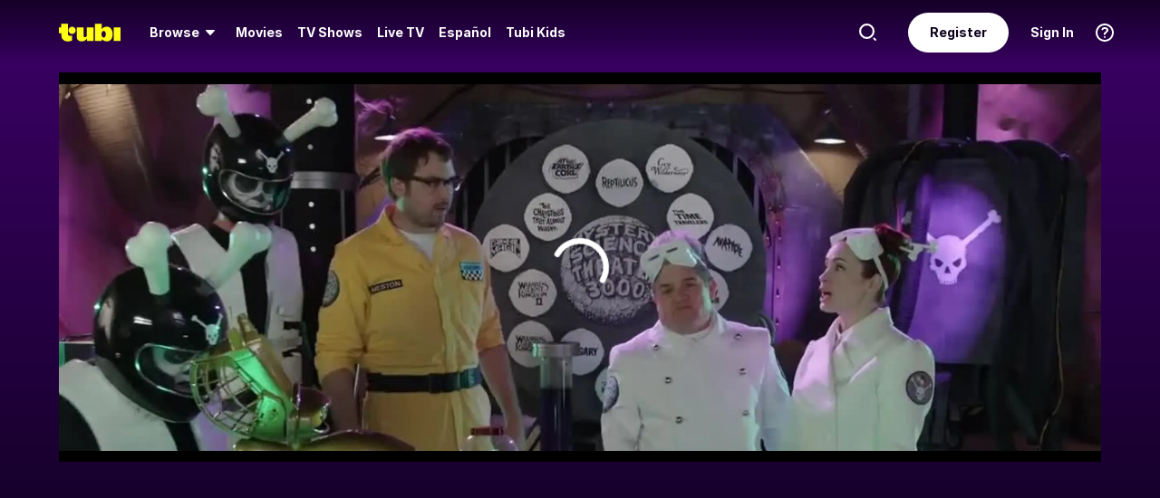

--- FILE ---
content_type: text/html; charset=utf-8
request_url: https://tubitv.com/movies/548590/the-mst3k-turkey-day-marathon-2018-host-segments
body_size: 42859
content:
<!DOCTYPE html>
<html lang="en" class=""><head><meta http-equiv="x-dns-prefetch-control" content="on"/><meta http-equiv="Pragma" content="no-control"/><meta http-equiv="cache-control" content="no-cache, no-store, must-revalidate"/><meta name="charset" content="utf-8"/><meta name="viewport" content="width=device-width, initial-scale=1.0, maximum-scale=1.0, minimum-scale=1.0, user-scalable=no"/><link rel="manifest" href="/manifest.json"/><link crossorigin="anonymous" rel="preconnect" href="//md0.tubitv.com"/><link crossorigin="anonymous" rel="preconnect" href="//mcdn.tubitv.com"/><link crossorigin="anonymous" rel="dns-prefetch" href="//md0.tubitv.com"/><link crossorigin="anonymous" rel="dns-prefetch" href="//mcdn.tubitv.com"/><link crossorigin="anonymous" rel="dns-prefetch" href="//config-hub-cdn.production-public.tubi.io"/><link crossorigin="anonymous" rel="dns-prefetch" href="//popper-engine.production-public.tubi.io"/><link crossorigin="anonymous" rel="dns-prefetch" href="//www.googletagmanager.com"/><link crossorigin="anonymous" rel="dns-prefetch" href="//canvas.tubitv.com"/><link crossorigin="anonymous" rel="dns-prefetch" href="//canvas-bridge.tubitv.com"/><link crossorigin="anonymous" rel="dns-prefetch" href="//canvas-bridge02.tubitv.com"/><link media="screen" rel="stylesheet" href="//md0.tubitv.com/web-k8s/dist/main.77be054f.css"/><link rel="preload" as="font" type="font/woff2" crossorigin="anonymous" href="//md0.tubitv.com/web-k8s/dist/9c1163dc5cc2.woff2"/><link rel="preload" as="font" type="font/woff2" crossorigin="anonymous" href="//md0.tubitv.com/web-k8s/dist/c3c9f10a4dbf.woff2"/><link rel="preload" as="font" type="font/woff2" crossorigin="anonymous" href="//md0.tubitv.com/web-k8s/dist/fad5c462fac3.woff2"/><link rel="prefetch" href="//md0.tubitv.com/web-k8s/dist/web-video.25b5fa94.chunk.js" as="script"/><title data-rh="true">Watch The MST3K Turkey Day Marathon 2018: Host Segment - Free Movies | Tubi</title><meta data-rh="true" name="robots" content="index, follow, max-image-preview:large"/><meta data-rh="true" name="theme-color" content="#10141F"/><meta data-rh="true" name="apple-itunes-app" content="app-id=886445756"/><meta data-rh="true" property="al:android:app_name" content="Tubi"/><meta data-rh="true" property="al:android:package" content="com.tubitv"/><meta data-rh="true" property="al:ios:app_name" content="Tubi"/><meta data-rh="true" property="al:ios:app_store_id" content="886445756"/><meta data-rh="true" property="fb:pages" content="639252129456075"/><meta data-rh="true" name="msapplication-TileColor" content="#10141F"/><meta data-rh="true" name="msapplication-TileImage" content="//mcdn.tubitv.com/web/mstile-144x144.png"/><meta data-rh="true" property="og:image:alt" content="Tubi logo; Tubi text with orange background"/><meta data-rh="true" property="og:locale" content="en_US"/><meta data-rh="true" property="twitter:creator" content="@TubiTV"/><meta data-rh="true" property="twitter:creator:id" content="2363630702"/><meta data-rh="true" property="twitter:site" content="@TubiTV"/><meta data-rh="true" name="keywords" content="Watch The MST3K Turkey Day Marathon 2018: Host Segments (2018) Free, Free Movies, Full Streaming Movies, HD Movies, Full Length Movies"/><meta data-rh="true" name="description" content="Get an exclusive behind the scenes look at the hilarious crew of The Gauntlet, as they celebrate MST3K’s very special 30th anniversary."/><meta data-rh="true" property="og:title" content="The MST3K Turkey Day Marathon 2018: Host Segments (2018)"/><meta data-rh="true" property="og:site_name" content="Tubi"/><meta data-rh="true" property="og:image" content="https://canvas-lb.tubitv.com/opts/B33TYm3VifuUYg==/6dd48f09-f582-4ad9-a252-39c87d03c27a/CJgDEMcEOgUxLjEuOA=="/><meta data-rh="true" property="og:image:width" content="226px"/><meta data-rh="true" property="og:image:height" content="325px"/><meta data-rh="true" property="og:url" content="https://tubitv.com/movies/548590/the-mst3k-turkey-day-marathon-2018-host-segments"/><meta data-rh="true" property="og:type" content="video.movie"/><meta data-rh="true" property="og:description" content="Get an exclusive behind the scenes look at the hilarious crew of The Gauntlet, as they celebrate MST3K’s very special 30th anniversary."/><meta data-rh="true" property="twitter:title" content="The MST3K Turkey Day Marathon 2018: Host Segments (2018)"/><meta data-rh="true" property="twitter:card" content="summary"/><meta data-rh="true" property="twitter:description" content="Get an exclusive behind the scenes look at the hilarious crew of The Gauntlet, as they celebrate MST3K’s very special 30th anniversary."/><meta data-rh="true" property="twitter:image" content="https://canvas-lb.tubitv.com/opts/B33TYm3VifuUYg==/6dd48f09-f582-4ad9-a252-39c87d03c27a/CJgDEMcEOgUxLjEuOA=="/><meta data-rh="true" property="al:android:url" content="tubitv://media-details?contentType=movie&amp;contentId=548590&amp;deviceId=1f602481-4660-433c-90ef-7fb2b5054266&amp;utm_campaign=applink&amp;utm_medium=mobile_web&amp;utm_source=fbapplink&amp;utm_content=548590"/><meta data-rh="true" property="al:web:url" content="https://tubitv.com/movies/548590/the-mst3k-turkey-day-marathon-2018-host-segments"/><meta data-rh="true" property="al:ios:url" content="http://link.tubi.tv/a/key_live_engWioqI5aBmxG8T9gTYCdiorCj8H2Th?channel=mobile_web&amp;feature=mobile_web&amp;contentType=movie&amp;contentId=548590&amp;action=media-details&amp;%24desktop_url=https%3A%2F%2Ftubitv.com%2Fmovies%2F548590%2Fthe-mst3k-turkey-day-marathon-2018-host-segments&amp;%24android_deeplink_path=media-details%3FcontentType%3Dmovie%26contentId%3D548590%26utm_campaign%3Dapplink%26utm_medium%3Dmobile_web%26utm_source%3Dfbapplink%26utm_content%3D548590&amp;%24deeplink_path=media-details%3FcontentType%3Dmovie%26contentId%3D548590%26utm_campaign%3Dapplink%26utm_medium%3Dmobile_web%26utm_source%3Dfbapplink%26utm_content%3D548590"/><link data-rh="true" rel="apple-touch-icon" href="//mcdn.tubitv.com/web/apple-touch-icon.png"/><link data-rh="true" rel="icon" href="/favicon.ico?v=1"/><link data-rh="true" rel="publisher" href="https://plus.google.com/117903155856357609216"/><link data-rh="true" rel="canonical" href="https://tubitv.com/movies/548590/the-mst3k-turkey-day-marathon-2018-host-segments"/><link data-rh="true" rel="alternate" href="https://tubitv.com/movies/548590/the-mst3k-turkey-day-marathon-2018-host-segments" hrefLang="en-us"/><link data-rh="true" rel="alternate" href="https://tubitv.com/es-us/movies/548590/the-mst3k-turkey-day-marathon-2018-host-segments" hrefLang="es-us"/><link data-rh="true" rel="alternate" href="https://tubitv.com/es-mx/movies/548590/the-mst3k-turkey-day-marathon-2018-host-segments" hrefLang="es-mx"/><link data-rh="true" rel="alternate" href="https://tubitv.com/fr-ca/movies/548590/the-mst3k-turkey-day-marathon-2018-host-segments" hrefLang="fr-ca"/><link data-rh="true" rel="alternate" href="https://tubitv.com/en-au/movies/548590/the-mst3k-turkey-day-marathon-2018-host-segments" hrefLang="en-au"/><link data-rh="true" rel="alternate" href="https://tubitv.com/en-gb/movies/548590/the-mst3k-turkey-day-marathon-2018-host-segments" hrefLang="en-gb"/><link data-rh="true" rel="alternate" href="https://tubitv.com/movies/548590/the-mst3k-turkey-day-marathon-2018-host-segments" hrefLang="x-default"/><link data-rh="true" rel="preload" as="image" href="//canvas-lb.tubitv.com/opts/k2FpDAR69V3Ppg==/fc71c6c7-79fc-4d54-8537-48ee6d329775/CIAPEKQFOgUxLjEuOA==" fetchPriority="high"/><script data-rh="true" type="application/ld+json">{"@context":"https://schema.org","@graph":[{"@id":"https://tubitv.com/movies/548590/the-mst3k-turkey-day-marathon-2018-host-segments#video","@type":"Movie","name":"The MST3K Turkey Day Marathon 2018: Host Segments","url":"https://tubitv.com/movies/548590/the-mst3k-turkey-day-marathon-2018-host-segments","keywords":["Watch The MST3K Turkey Day Marathon 2018: Host Segments online","Watch The MST3K Turkey Day Marathon 2018: Host Segments free","Watch The MST3K Turkey Day Marathon 2018: Host Segments online for free","Watch The MST3K Turkey Day Marathon 2018: Host Segments free streaming","Watch The MST3K Turkey Day Marathon 2018: Host Segments on Tubi","Stream The MST3K Turkey Day Marathon 2018: Host Segments on Tubi"],"description":"Get an exclusive behind the scenes look at the hilarious crew of The Gauntlet, as they celebrate MST3K’s very special 30th anniversary.","dateCreated":"2018-01-01T00:00:00.000Z","releasedEvent":{"startDate":"2018-01-01T00:00:00.000Z","@type":"PublicationEvent","location":{"@type":"Country","name":"United States"}},"duration":"PT14M6S","genre":["Comedy"],"contentRating":"TV-14","actor":[{"@type":"Person","name":"Joel Hodgson","url":"https://tubitv.com/person/783116/joel-hodgson"},{"@type":"Person","name":"Jonah Ray","url":"https://tubitv.com/person/4ae09e/jonah-ray"}],"image":{"@type":"ImageObject","url":"https://canvas-lb.tubitv.com/opts/B33TYm3VifuUYg==/6dd48f09-f582-4ad9-a252-39c87d03c27a/CJgDEMcEOgUxLjEuOA=="},"potentialAction":{"@type":"WatchAction","target":[{"@type":"EntryPoint","urlTemplate":"https://tubitv.com/movies/548590/the-mst3k-turkey-day-marathon-2018-host-segments","inLanguage":"en","actionPlatform":["http://schema.org/DesktopWebPlatform","http://schema.org/MobileWebPlatform","http://schema.org/AndroidPlatform"]},{"@type":"EntryPoint","urlTemplate":"android-app://com.tubitv/media-playback?contentId=548590&contentType=video&campaign=watchAction&utm_campaign=watchAction&utm_source=androidPlayGuide&utm_medium=web&utm_content=content","inLanguage":"en","actionPlatform":"http://schema.org/AndroidPlatform"}],"expectsAcceptanceOf":{"@type":"Offer","name":"Tubi","seller":{"@type":"Organization","name":"Tubi, Inc.","sameAs":"https://tubitv.com/"},"eligibleRegion":{"@type":"Country","name":"US"}}}},{"@id":"https://tubitv.com/movies/548590/the-mst3k-turkey-day-marathon-2018-host-segments#videoObject","@type":"VideoObject","name":"The MST3K Turkey Day Marathon 2018: Host Segments (2018)","description":"Get an exclusive behind the scenes look at the hilarious crew of The Gauntlet, as they celebrate MST3K’s very special 30th anniversary.","duration":"PT14M6S","uploadDate":"2020-09-01T00:00:00.000Z","thumbnailUrl":"https://canvas-lb.tubitv.com/opts/Lgo16ADLGUL1ZA==/50bce119-7370-48aa-ba9a-76cf522d8308/CNcHEKgEOgUxLjEuOA=="}]}</script><script data-rh="true" type="application/ld+json">{"@context":"https://schema.org","@id":"548590","@type":"Movie","name":"The MST3K Turkey Day Marathon 2018: Host Segments","url":"https://tubitv.com/movies/548590/the-mst3k-turkey-day-marathon-2018-host-segments","keywords":["Watch The MST3K Turkey Day Marathon 2018: Host Segments online","Watch The MST3K Turkey Day Marathon 2018: Host Segments free","Watch The MST3K Turkey Day Marathon 2018: Host Segments online for free","Watch The MST3K Turkey Day Marathon 2018: Host Segments free streaming","Watch The MST3K Turkey Day Marathon 2018: Host Segments on Tubi","Stream The MST3K Turkey Day Marathon 2018: Host Segments on Tubi"],"description":"Get an exclusive behind the scenes look at the hilarious crew of The Gauntlet, as they celebrate MST3K’s very special 30th anniversary.","dateCreated":"2018-01-01T00:00:00.000Z","releasedEvent":{"startDate":"2018-01-01T00:00:00.000Z","@type":"PublicationEvent","location":{"@type":"Country","name":"United States"}},"duration":"PT14M6S","genre":["Comedy"],"contentRating":"TV-14","actor":[{"@type":"Person","name":"Joel Hodgson","url":"https://tubitv.com/person/783116/joel-hodgson"},{"@type":"Person","name":"Jonah Ray","url":"https://tubitv.com/person/4ae09e/jonah-ray"}],"image":{"@type":"ImageObject","url":"https://canvas-lb.tubitv.com/opts/B33TYm3VifuUYg==/6dd48f09-f582-4ad9-a252-39c87d03c27a/CJgDEMcEOgUxLjEuOA=="},"potentialAction":{"@type":"WatchAction","target":[{"@type":"EntryPoint","urlTemplate":"https://tubitv.com/movies/548590/the-mst3k-turkey-day-marathon-2018-host-segments","inLanguage":"en","actionPlatform":["http://schema.org/DesktopWebPlatform","http://schema.org/MobileWebPlatform","http://schema.org/AndroidPlatform"]},{"@type":"EntryPoint","urlTemplate":"android-app://com.tubitv/media-playback?contentId=548590&contentType=video&campaign=watchAction&utm_campaign=watchAction&utm_source=androidPlayGuide&utm_medium=web&utm_content=content","inLanguage":"en","actionPlatform":"http://schema.org/AndroidPlatform"}],"expectsAcceptanceOf":{"@type":"Offer","name":"Tubi","seller":{"@type":"Organization","name":"Tubi, Inc.","sameAs":"https://tubitv.com/"},"eligibleRegion":{"@type":"Country","name":"US"}}}}</script><script data-rh="true" type="application/ld+json">{"@context":"https://schema.org","@type":"VideoObject","name":"The MST3K Turkey Day Marathon 2018: Host Segments (2018)","description":"Get an exclusive behind the scenes look at the hilarious crew of The Gauntlet, as they celebrate MST3K’s very special 30th anniversary.","duration":"PT14M6S","uploadDate":"2020-09-01T00:00:00.000Z","thumbnailUrl":"https://canvas-lb.tubitv.com/opts/Lgo16ADLGUL1ZA==/50bce119-7370-48aa-ba9a-76cf522d8308/CNcHEKgEOgUxLjEuOA=="}</script></head><body style="background:black;margin:0" class=""><div id="content" style="outline:none"><div class="defaultDarkTheme"><div id="app" class="FCmbE new-typography"><div class="g5L2R"><div class="kRi99"></div></div><div class="tnutt"><nav class="CKsNf j5TPK lK4Tx"><div class="vMAAH"><div class="axf8O"><div class="t6vaH"><div class="Ifa5M"><svg xmlns="http://www.w3.org/2000/svg" width="1em" height="1em" fill="none" data-test-id="icons-menu" viewBox="0 0 24 24" role="img"><title>Menu Icon</title><path fill="currentColor" d="M20 8H4a1 1 0 0 1 0-2h16a1 1 0 1 1 0 2M20 18H4a1 1 0 0 1 0-2h16a1 1 0 1 1 0 2M20 13H4a1 1 0 0 1 0-2h16a1 1 0 1 1 0 2"></path></svg></div></div><a data-path="/" href="/"><svg fill="none" xmlns="http://www.w3.org/2000/svg" class="Z0g3x XLiXu yb69r j1Cm5" preserveAspectRatio="xMidYMid meet" style="fill:currentcolor" viewBox="0 0 139 40" role="img"><title>Tubi logo</title><path fill-rule="evenodd" clip-rule="evenodd" d="M96.7005 38.8629V34.5064C99.0123 37.6771 103.11 39.817 107.9 39.817C116.442 39.817 121.102 34.2794 121.102 23.2203C121.102 13.2958 115.932 6.66991 108.163 6.66991C103.23 6.66991 99.179 8.68038 96.7005 11.9294V-0.000732422H81.2107V38.8629H96.7005ZM105.795 23.7189C105.795 28.5117 103.841 31.1055 101 31.1055C98.1851 31.1055 96.1522 28.4846 96.1522 23.7189C96.1522 18.9532 98.1338 16.3035 101 16.3035C103.867 16.3035 105.795 18.9261 105.795 23.7189ZM40.192 8.25869V29.1096C40.192 36.2661 44.5542 39.7724 51.512 39.7724C57.0638 39.7724 60.9242 37.4759 63.26 33.6068V38.8775H78.2962V8.25869H62.8063V26.4503C62.8063 29.303 60.804 30.4633 58.9459 30.4633C57.0878 30.4633 55.6578 29.351 55.6578 26.6677V8.25869H40.192ZM123.536 8.25869H139.001V38.8136H123.536V8.25869ZM37.9492 14.8986C37.9492 19.4247 34.2685 23.0939 29.7281 23.0939C25.1878 23.0939 21.5071 19.4247 21.5071 14.8986C21.5071 10.3725 25.1878 6.70331 29.7281 6.70331C34.2685 6.70331 37.9492 10.3725 37.9492 14.8986ZM20.2068 6.59991H20.2075V22.0538C20.2354 25.8363 22.1034 27.4057 25.8615 27.4057C27.1633 27.4057 28.9092 27.0973 29.7556 26.4452V37.629C26.91 39.0338 24.7201 39.8169 20.8612 39.8169C20.8612 39.8169 20.4641 39.8203 19.817 39.7824L19.8019 39.8189C10.4521 39.8189 5.26266 33.8227 5.42619 24.2594V21.5392H0.000976562V8.25869H5.32936V-0.000732422H20.2068V6.59991Z" fill="currentcolor"></path></svg></a><div role="menubar" class="VU3vG QICvq"><button class="XVtXO qmpj2" aria-expanded="false" aria-haspopup="true" aria-label="Browse" role="menuitem"><span>Browse</span><svg xmlns="http://www.w3.org/2000/svg" width="1em" height="1em" fill="none" data-test-id="icons-arrowhead-down" viewBox="0 0 24 24" role="img" aria-hidden="true"><title>Arrowhead Down Icon</title><path fill="currentColor" d="M12.516 14.766a.686.686 0 0 1-1.032 0l-2.365-2.6-1.96-2.153C6.82 9.64 7.06 9 7.542 9h8.918c.481 0 .722.64.382 1.013l-1.96 2.153-2.365 2.6"></path></svg></button><div class="hQhcT mhSku wefm7 ZV5K4 u7GyY" style="height:732px"><div class="Urwr1">Browse<div><svg xmlns="http://www.w3.org/2000/svg" width="1em" height="1em" fill="none" data-test-id="icons-close" viewBox="0 0 24 24" role="img"><title>Close Icon</title><path fill="currentColor" d="M12 2C6.477 2 2 6.477 2 12s4.477 10 10 10 10-4.477 10-10S17.523 2 12 2m3.961 12.547a.999.999 0 1 1-1.414 1.414L12 13.414l-2.559 2.559a.997.997 0 0 1-1.414 0 .999.999 0 0 1 0-1.414L10.586 12 8.05 9.464A.999.999 0 1 1 9.464 8.05L12 10.586l2.513-2.513a.999.999 0 1 1 1.414 1.414L13.414 12z"></path></svg></div></div><div class="Hi_GL" style="height:730px;width:300px"><div class="dE7FA">Popular</div><div class="le4L7" style="max-height:636px"><a title="Adventure Has No Limits" class="RBwYn" href="/category/adventure_has_no_limits">Adventure Has No Limits</a><a title="Creatorverse" class="RBwYn" href="/category/creators">Creatorverse</a><a title="Featured" class="RBwYn" href="/category/featured">Featured</a><a title="For Detroit, By Detroit" class="RBwYn" href="/category/for_detroit_by_detroit">For Detroit, By Detroit</a><a title="Leaving Soon" class="RBwYn" href="/category/leaving_soon">Leaving Soon</a><a title="Most Liked" class="RBwYn" href="/category/most_liked">Most Liked</a><a title="Most Popular" class="RBwYn" href="/category/most_popular">Most Popular</a><a title="Most Popular Horror" class="RBwYn" href="/category/most_popular_horror">Most Popular Horror</a><a title="New Releases" class="RBwYn" href="/category/new_releases">New Releases</a><a title="Recently Added" class="RBwYn" href="/category/recently_added">Recently Added</a><a title="Recommended" class="RBwYn" href="/category/recommended_for_you">Recommended</a><a title="Recommended TV" class="RBwYn" href="/category/recommended_tv">Recommended TV</a><a title="Staff Picks" class="RBwYn" href="/category/staff_picks">Staff Picks</a><a title="Star Picks: Chase Hudson &amp; Sara Waisglass" class="RBwYn" href="/category/star_picks_htlapc">Star Picks: Chase Hudson &amp; Sara Waisglass</a><a title="Top Searched" class="RBwYn" href="/category/top_searched">Top Searched</a><a title="Trending Now" class="RBwYn" href="/category/trending">Trending Now</a><a title="Tubi Originals" class="RBwYn" href="/category/tubi_originals">Tubi Originals</a><a title="Tubi x Kickstarter: FilmStream Collective
" class="RBwYn" href="/category/tubi_kickstarter_filmstream_collective">Tubi x Kickstarter: FilmStream Collective
</a></div></div><div class="Hi_GL" style="height:730px;width:430px"><div class="dE7FA">Genres</div><div class="le4L7" style="max-height:636px"><a title="Action" class="RBwYn rCXMv" href="/category/action">Action</a><a title="Adult Animation" class="RBwYn rCXMv" href="/category/adult_animation">Adult Animation</a><a title="Anime" class="RBwYn rCXMv" href="/category/anime">Anime</a><a title="Arthouse Films" class="RBwYn rCXMv" href="/category/art_house">Arthouse Films</a><a title="Based on True Events" class="RBwYn rCXMv" href="/category/based_on_true_events">Based on True Events</a><a title="Classic TV &amp; Movies" class="RBwYn rCXMv" href="/category/classics">Classic TV &amp; Movies</a><a title="Comedy" class="RBwYn rCXMv" href="/category/comedy">Comedy</a><a title="Crime TV" class="RBwYn rCXMv" href="/category/crime_tv">Crime TV</a><a title="Documentaries" class="RBwYn rCXMv" href="/category/documentary">Documentaries</a><a title="Docuseries" class="RBwYn rCXMv" href="/category/docuseries">Docuseries</a><a title="Drama" class="RBwYn rCXMv" href="/category/drama">Drama</a><a title="Edgy Comedy" class="RBwYn rCXMv" href="/category/adult_comedy">Edgy Comedy</a><a title="Family Series" class="RBwYn rCXMv" href="/category/family_series">Family Series</a><a title="Family Watch Party" class="RBwYn rCXMv" href="/category/family_movies">Family Watch Party</a><a title="Film Noir" class="RBwYn rCXMv" href="/category/film_noir">Film Noir</a><a title="Foreign Films" class="RBwYn rCXMv" href="/category/foreign_films">Foreign Films</a><a title="Foreign TV" class="RBwYn rCXMv" href="/category/foreign_language_tv">Foreign TV</a><a title="Have a Little Faith" class="RBwYn rCXMv" href="/category/faith_and_spirituality">Have a Little Faith</a><a title="Heist Films" class="RBwYn rCXMv" href="/category/heist_films">Heist Films</a><a title="Home &amp; Garden" class="RBwYn rCXMv" href="/category/home_and_garden">Home &amp; Garden</a><a title="Horror " class="RBwYn rCXMv" href="/category/horror">Horror </a><a title="Indie Movies" class="RBwYn rCXMv" href="/category/indie_films">Indie Movies</a><a title="Italian Horror &amp; Giallo" class="RBwYn rCXMv" href="/category/italian_horror_giallo">Italian Horror &amp; Giallo</a><a title="Killer Thrillers" class="RBwYn rCXMv" href="/category/killer_thrillers">Killer Thrillers</a><a title="LGBTQ+ Storytelling" class="RBwYn rCXMv" href="/category/lgbt">LGBTQ+ Storytelling</a><a title="Lifestyle" class="RBwYn rCXMv" href="/category/lifestyle_tv">Lifestyle</a><a title="Martial Arts" class="RBwYn rCXMv" href="/category/martial_arts">Martial Arts</a><a title="Music &amp; Concerts" class="RBwYn rCXMv" href="/category/music_musicals">Music &amp; Concerts</a><a title="Mystery" class="RBwYn rCXMv" href="/category/mystery">Mystery</a><a title="Myths &amp; Legends" class="RBwYn rCXMv" href="/category/myths_and_legends">Myths &amp; Legends</a><a title="Real Talk" class="RBwYn rCXMv" href="/category/real_talk">Real Talk</a><a title="Reality TV" class="RBwYn rCXMv" href="/category/reality_tv">Reality TV</a><a title="Romance" class="RBwYn rCXMv" href="/category/romance">Romance</a><a title="Sci-fi &amp; Fantasy" class="RBwYn rCXMv" href="/category/sci_fi_and_fantasy">Sci-fi &amp; Fantasy</a><a title="Slashers" class="RBwYn rCXMv" href="/category/slashers">Slashers</a><a title="Spanish Language" class="RBwYn rCXMv" href="/category/spanish_language">Spanish Language</a><a title="Sports Stories" class="RBwYn rCXMv" href="/category/sports_movies_and_tv">Sports Stories</a><a title="Spy Movies" class="RBwYn rCXMv" href="/category/spy_movies">Spy Movies</a><a title="Stand Up Comedy" class="RBwYn rCXMv" href="/category/stand_up_comedy">Stand Up Comedy</a><a title="Sword &amp; Sorcery" class="RBwYn rCXMv" href="/category/sword_and_sorcery">Sword &amp; Sorcery</a><a title="Thrillers" class="RBwYn rCXMv" href="/category/thrillers">Thrillers</a><a title="Travel" class="RBwYn rCXMv" href="/category/travel">Travel</a><a title="True Crime" class="RBwYn rCXMv" href="/category/true_crime">True Crime</a><a title="TV Comedies" class="RBwYn rCXMv" href="/category/tv_comedies">TV Comedies</a><a title="TV Dramas" class="RBwYn rCXMv" href="/category/tv_dramas">TV Dramas</a><a title="Westerns" class="RBwYn rCXMv" href="/category/westerns">Westerns</a></div></div><div class="Hi_GL" style="height:730px;width:230px"><div class="dE7FA">Collections</div><div class="le4L7" style="max-height:636px"><a title="Actors Turned Directors" class="RBwYn" href="/category/actors_turned_directors">Actors Turned Directors</a><a title="Asian American Voices" class="RBwYn" href="/category/asian_american_voices">Asian American Voices</a><a title="Audio Description" class="RBwYn" href="/category/audio_description">Audio Description</a><a title="Awards Season All-Stars" class="RBwYn" href="/category/awards_season_all_stars">Awards Season All-Stars</a><a title="Based on a Book" class="RBwYn" href="/category/based_on">Based on a Book</a><a title="Black Love, No Filter" class="RBwYn" href="/category/black_romance">Black Love, No Filter</a><a title="Black Storytelling" class="RBwYn" href="/category/black_cinema">Black Storytelling</a><a title="Black Storytelling By Tubi" class="RBwYn" href="/category/black_cinema_by_tubi">Black Storytelling By Tubi</a><a title="Blast From Awards Past" class="RBwYn" href="/category/award_winners_and_nominees">Blast From Awards Past</a><a title="Bollywood Dreams" class="RBwYn" href="/category/bollywood">Bollywood Dreams</a><a title="British Crime TV" class="RBwYn" href="/category/british_crime_tv">British Crime TV</a><a title="Campus Couples" class="RBwYn" href="/category/campus_couple">Campus Couples</a><a title="Cancelled Too Soon" class="RBwYn" href="/category/cancelled_too_soon">Cancelled Too Soon</a><a title="Cinema Speculation" class="RBwYn" href="/category/cinema_speculation">Cinema Speculation</a><a title="Cult Classics" class="RBwYn" href="/category/cult_favorites">Cult Classics</a><a title="David Lynch Forever" class="RBwYn" href="/category/david_lynch_forever">David Lynch Forever</a><a title="Earth Is So Last Year" class="RBwYn" href="/category/new_year_new_terrestrials">Earth Is So Last Year</a><a title="Epic Sagas" class="RBwYn" href="/category/epics">Epic Sagas</a><a title="Featuring K-Idols" class="RBwYn" href="/category/featuring_k_idols">Featuring K-Idols</a><a title="For the Cinephiles" class="RBwYn" href="/category/for_the_cinephiles">For the Cinephiles</a><a title="Franchise Fever" class="RBwYn" href="/category/franchise_fever">Franchise Fever</a><a title="Gangster Movies" class="RBwYn" href="/category/gangster_films">Gangster Movies</a><a title="Honoring Dr. King" class="RBwYn" href="/category/honoring_dr_king">Honoring Dr. King</a><a title="Indie Darlings" class="RBwYn" href="/category/indie_darlings">Indie Darlings</a><a title="K-Drama &amp; Beyond" class="RBwYn" href="/category/k_drama">K-Drama &amp; Beyond</a><a title="Korean Horror" class="RBwYn" href="/category/korean_horror">Korean Horror</a><a title="Modern Classics" class="RBwYn" href="/category/modern_classics">Modern Classics</a><a title="Movie Night" class="RBwYn" href="/category/movie_night">Movie Night</a><a title="New-stalgia" class="RBwYn" href="/category/newstalgia_sl">New-stalgia</a><a title="Nostalgia TV" class="RBwYn" href="/category/nostalgia_tv">Nostalgia TV</a><a title="Only Free on Tubi" class="RBwYn" href="/category/tubi_exclusive">Only Free on Tubi</a><a title="Plot Twists &amp; Curveballs" class="RBwYn" href="/category/plot_twists_and_curveballs">Plot Twists &amp; Curveballs</a><a title="Political Scandals &amp; Controversy" class="RBwYn" href="/category/political_scandals">Political Scandals &amp; Controversy</a><a title="Series Spotlight" class="RBwYn" href="/category/series_spotlight">Series Spotlight</a><a title="Starring LA " class="RBwYn" href="/category/city_as_character_la">Starring LA </a><a title="True Crime Headlines" class="RBwYn" href="/category/true_crime_headlines">True Crime Headlines</a><a title="Tubi&#x27;s Most Popular 2025" class="RBwYn" href="/category/tubis_most_popular_2025">Tubi&#x27;s Most Popular 2025</a><a title="Weekly Watchlist" class="RBwYn" href="/category/weekly_watchlist">Weekly Watchlist</a></div></div><div class="Hi_GL" style="height:730px;width:210px"><div class="dE7FA">Networks</div><div class="le4L7" style="max-height:636px"><a title="A&amp;E" class="RBwYn" href="/networks/aetv">A&amp;E</a><a title="Complex Networks" class="RBwYn" href="/networks/complexnetworks">Complex Networks</a><a title="CONtv" class="RBwYn" href="/networks/contv">CONtv</a><a title="Docurama" class="RBwYn" href="/networks/docurama">Docurama</a><a title="Dove Channel" class="RBwYn" href="/networks/dovechannel">Dove Channel</a><a title="DUST" class="RBwYn" href="/networks/dust">DUST</a><a title="FilmRise" class="RBwYn" href="/networks/filmriseclassictv">FilmRise</a><a title="FOX" class="RBwYn" href="/networks/fox">FOX</a><a title="FOX SOUL" class="RBwYn" href="/networks/fox_soul">FOX SOUL</a><a title="FOX Sports" class="RBwYn" href="/networks/fox_sports">FOX Sports</a><a title="Full Moon Features" class="RBwYn" href="/networks/full_moon_features">Full Moon Features</a><a title="Hallmark" class="RBwYn" href="/networks/hallmark">Hallmark</a><a title="K-Content by CJ ENM" class="RBwYn" href="/networks/cj_enm">K-Content by CJ ENM</a><a title="Lifetime" class="RBwYn" href="/networks/lifetime">Lifetime</a><a title="LOL! Network" class="RBwYn" href="/networks/lol_network">LOL! Network</a><a title="Shout! Factory TV" class="RBwYn" href="/networks/shoutfactorytv">Shout! Factory TV</a><a title="So...Real" class="RBwYn" href="/networks/so_real">So...Real</a><a title="TMZ Presents" class="RBwYn" href="/networks/tmz">TMZ Presents</a><a title="TV One" class="RBwYn" href="/networks/tvone">TV One</a><a title="UNINTERRUPTED" class="RBwYn" href="/networks/uninterrupted">UNINTERRUPTED</a></div></div></div><button class="XVtXO" role="menuitem" aria-label="Movies"><a data-path="/movies" aria-hidden="true" tabindex="-1" href="/movies">Movies</a></button><button class="XVtXO" role="menuitem" aria-label="TV Shows"><a data-path="/tv-shows" aria-hidden="true" tabindex="-1" href="/tv-shows">TV Shows</a></button><button class="XWAvF XVtXO" role="menuitem" aria-label="Live TV"><a data-path="/live" aria-hidden="true" tabindex="-1" href="/live">Live TV</a></button><button class="XVtXO" role="menuitem">Español</button><button class="XVtXO" role="menuitem">Tubi Kids</button></div></div><div class="axf8O vMHVV"><div class="h4JKi"><svg xmlns="http://www.w3.org/2000/svg" width="1em" height="1em" fill="none" data-test-id="icons-help" viewBox="0 0 24 24" role="img" class="Da8Fz"><title>Help Icon</title><path fill="currentColor" d="M12 2.007c-5.514 0-10 4.486-10 10s4.486 10 10 10 10-4.486 10-10-4.486-10-10-10Zm0 18c-4.411 0-8-3.589-8-8s3.589-8 8-8 8 3.589 8 8-3.589 8-8 8"></path><path fill="currentColor" d="M12.464 11.133c.853-.668 1.327-1.09 1.327-1.863 0-.861-.765-1.433-1.731-1.433-.844 0-1.424.325-1.846 1.046-.273.36-.484.527-.853.527-.553 0-.861-.395-.861-.879 0-.58.343-1.195.87-1.661.642-.545 1.6-.87 2.848-.87 2.312 0 3.809 1.249 3.809 3.209 0 1.362-.636 2.065-1.761 2.899-.853.65-1.143.958-1.345 1.696-.22.519-.448.87-1.063.87-.642 0-.993-.422-.993-.984-.001-1.037.412-1.626 1.599-2.557M12 18a1 1 0 1 0 0-2 1 1 0 0 0 0 2"></path></svg><div class="reETb"><div class="AOdY1"><a class="ghV21" href="/help-center">Help Center</a><a class="ghV21" href="/static/terms">Terms of Use</a><a class="ghV21" href="/static/privacy">Privacy Policy</a><a class="ghV21" href="/static/support">Contact Support</a></div></div></div><a class="Ofxs1" href="/login?redirect=/movies/548590/the-mst3k-turkey-day-marathon-2018-host-segments">Sign In</a><a class="Es0hd" href="/signup?redirect=/movies/548590/the-mst3k-turkey-day-marathon-2018-host-segments">Register</a><div class="gbpT2 v3V2b"><svg xmlns="http://www.w3.org/2000/svg" width="1em" height="1em" fill="none" data-test-id="icons-search" viewBox="0 0 24 24" role="img" class="Geh0E"><title>Search Icon</title><path fill="currentColor" fill-rule="evenodd" d="M2 10.5a8.5 8.5 0 1 1 17.001.001A8.5 8.5 0 0 1 2 10.5m2.125 0a6.382 6.382 0 0 0 6.375 6.375 6.382 6.382 0 0 0 6.375-6.375A6.382 6.382 0 0 0 10.5 4.125 6.382 6.382 0 0 0 4.125 10.5" clip-rule="evenodd"></path><path fill="currentColor" d="m18.636 17.214 2.072 2.08a1 1 0 1 1-1.417 1.412l-2.072-2.08z"></path></svg><form class="GV1Rn"><input class="W2l7v" required="" type="search" placeholder="Find movies, TV shows and more" value=""/></form></div></div></div></nav><div><div class="rjiTB"><div class="dQhZw Le3zO"><div class="VPkoh cCMND"><div class="W9F1c" data-component="PlayerArea"><section class="ywUIB _ldbK"><div class="vFuUs"><img src="//canvas-lb.tubitv.com/opts/k2FpDAR69V3Ppg==/fc71c6c7-79fc-4d54-8537-48ee6d329775/CIAPEKQFOgUxLjEuOA==" class="ramSx" title="Placeholder Image"/><svg class="web-spinner Fo1A1 web-spinner--sm" viewBox="0 0 40 40" preserveAspectRatio="xMidYMid meet" xmlns="http://www.w3.org/2000/svg" role="img"><title>Web UI Spinner</title><path class="web-spinner__path" d="M 20 20 m 18, 0 a 18,18 0 1,0 -36,0" transform="rotate(-45 20 20)"></path></svg></div></section></div></div><div class="zHQGA"><div class="OpEE9"><div data-test-id="web-ui-grid-container" class="web-grid-container wEHu5"><div data-test-id="web-ui-grid-item" class="web-col web-col--1-5"><div class="Foi1U X2Urc"><div class="web-poster"><div class="web-poster__image-container"><img class="web-poster__image-element" src="//canvas-lb.tubitv.com/opts/B33TYm3VifuUYg==/6dd48f09-f582-4ad9-a252-39c87d03c27a/CJgDEMcEOgUxLjEuOA==" srcSet="" alt="The MST3K Turkey Day Marathon 2018: Host Segments" role="img"/></div><div class="web-poster__progress"><div class="web-poster__progress-elapsed" style="width:NaN%"></div></div></div><div class="d3O8W"><div class="ar4AE"><div class="WmxLf"></div></div><button data-test-id="web-ui-web-button" class="web-button mCeMU ecef4 web-button--tertiary"><div class="web-button__content" style="text-align:center">Add to My List</div></button><div class="ar4AE"><div class="XByGK"><button data-test-id="web-ui-web-button" class="web-button H5RWw web-button--tertiary"><div class="web-button__content" style="text-align:center">Share</div></button></div><div class="un53Z"><button data-test-id="web-ui-web-button" class="web-button XykWo web-button--tertiary web-button--has-icon web-button--has-icon-no-content"><svg xmlns="http://www.w3.org/2000/svg" width="1em" height="1em" fill="none" viewBox="0 0 24 24" role="img" class="web-button__icon web-button__icon--no-content web-button__icon--size-large"><path fill="currentColor" fill-rule="evenodd" d="M9 12a1 1 0 1 0-2 0 1 1 0 0 0 2 0m3-1a1 1 0 1 1 0 2 1 1 0 0 1 0-2m4 0a1 1 0 1 1 0 2 1 1 0 0 1 0-2" clip-rule="evenodd"></path></svg></button></div></div></div></div></div><div data-test-id="web-ui-grid-item" class="web-col web-col--sm-12 web-col--lg-4-5"><div class="fq7Lz"><h1 class="c1jX9">The MST3K Turkey Day Marathon 2018: Host Segments</h1><div class="web-attributes"><div class="web-attributes__meta"><span class="web-attributes__year-duration">2018 · 15 min</span><svg xmlns="http://www.w3.org/2000/svg" width="1em" height="1em" fill="none" data-test-id="icons-subtitles" viewBox="0 0 24 24" role="img" class="web-subtitles web-attributes__subtitles"><title>Subtitles Icon</title><path fill="currentColor" d="M12 12H6v2h6zM18 12h-4v2h4z"></path><path fill="currentColor" d="M21.196 4.805C20.391 4 19.354 4 17.786 4H6.214c-1.569 0-2.605 0-3.41.805C2 5.608 2 6.645 2 8.214v11.903a.501.501 0 0 0 .757.429l4.005-2.403A.997.997 0 0 1 7.277 18h10.509c1.569 0 2.605 0 3.411-.805.803-.804.803-1.841.803-3.41V8.214c0-1.569 0-2.606-.804-3.409M20 14.558c0 .961-.51 1.442-1.431 1.442H7c-.363 0-.718.099-1.029.285l-1.668 1.001A.2.2 0 0 1 4 17.114V7.442C4 6.481 4.51 6 5.431 6H18.57c.92 0 1.43.481 1.43 1.442z"></path></svg><div class="web-attributes__rating-descriptor"><div class="web-attributes__rating"><div class="web-attributes__rating-badge">TV-14</div></div></div><a class="web-attributes__channel-link" href="/networks/shoutfactorytv"><img class="web-attributes__channel-logo" src="//cdn.adrise.tv/image/channels/shoutfactorytv/logo_long.png" alt="Shout! Factory TV network logo"/></a></div><div class="I3LZ_"><a class="ATag" data-test-id="atag-link" href="/category/comedy">Comedy</a></div></div></div><div class="WmSzd"><div class="Xx95I">Get an exclusive behind the scenes look at the hilarious crew of The Gauntlet, as they celebrate MST3K’s very special 30th anniversary.</div><div class="M7yXh xzonU"><div class="snQR8"><div><span class="FokQF">Subtitles<!-- -->: </span> <!-- -->English</div></div></div><div class="LXnxs"><div class="Em3_m"><span class="Cg14t">Starring<!-- -->:</span><span class="KJR4e"><a class="ATag" data-test-id="atag-link" href="/person/783116/joel-hodgson">Joel Hodgson</a><a class="ATag" data-test-id="atag-link" href="/person/4ae09e/jonah-ray">Jonah Ray</a></span></div></div></div><div class="VOtL6 Cevc8"></div></div></div></div></div></div></div><div></div><div class="DzobL"><div class="Container"><div class="ZmVWk"><div class="VljcT"><div class="iiecJ">Welcome to Tubi</div><div class="eFvaB">Unlimited Movies, TV Shows, and Live News</div></div><div class="ndpsF"><div class="ugI1u"><svg xmlns="http://www.w3.org/2000/svg" width="1em" height="1em" fill="none" data-test-id="icons-credit-card-off" viewBox="0 0 40 40" role="img" class="WVu2v"><title>Credit Card Off Icon</title><path fill="currentColor" d="m36.292 31.541-2.959-2.958V20H24.75l-6.667-6.667h15.25V10H14.75l-3.333-3.334h21.916a3.21 3.21 0 0 1 2.355.98A3.21 3.21 0 0 1 36.667 10v20c0 .277-.028.548-.084.812a2.23 2.23 0 0 1-.291.73M15.25 20H6.667v10H25.25l-10-10m18.833 18.833-5.5-5.5H6.667a3.21 3.21 0 0 1-2.354-.98A3.21 3.21 0 0 1 3.333 30V10c0-.917.327-1.702.98-2.354a3.21 3.21 0 0 1 2.354-.98L10 10H6.667v3.333h1.916l-7.5-7.5 2.375-2.375 33 33-2.375 2.375"></path></svg><div class="yTEWx"><div class="ZJWG_">Free Forever</div><div class="u5XD0">No credit card required</div></div></div><div class="ugI1u"><svg xmlns="http://www.w3.org/2000/svg" width="1em" height="1em" fill="none" data-test-id="icons-search" viewBox="0 0 24 24" role="img" class="WVu2v"><title>Search Icon</title><path fill="currentColor" fill-rule="evenodd" d="M2 10.5a8.5 8.5 0 1 1 17.001.001A8.5 8.5 0 0 1 2 10.5m2.125 0a6.382 6.382 0 0 0 6.375 6.375 6.382 6.382 0 0 0 6.375-6.375A6.382 6.382 0 0 0 10.5 4.125 6.382 6.382 0 0 0 4.125 10.5" clip-rule="evenodd"></path><path fill="currentColor" d="m18.636 17.214 2.072 2.08a1 1 0 1 1-1.417 1.412l-2.072-2.08z"></path></svg><div class="yTEWx"><div class="ZJWG_">Find the Unfindable</div><div class="u5XD0">All your favorite titles and so much more</div></div></div><div class="ugI1u"><svg xmlns="http://www.w3.org/2000/svg" width="1em" height="1em" fill="none" data-test-id="icons-account-24" viewBox="0 0 24 24" role="img" class="WVu2v"><title>Account 24 Icon</title><g stroke="currentColor" stroke-width="2"><rect width="18" height="18" x="3" y="3" rx="9"></rect><path d="M12 21a8.96 8.96 0 0 1-5.818-2.133C7.812 17.797 9.465 17 12 17c2.535 0 4.187.798 5.818 1.867A8.96 8.96 0 0 1 12 21z"></path><circle cx="12" cy="11" r="3"></circle></g></svg><div class="yTEWx"><div class="ZJWG_">Better When You Register</div><div class="u5XD0">Personalize your experience</div></div></div></div><div class="Ngb7K"><button data-test-id="web-ui-web-button" class="web-button SxYVV web-button--primary" color="primary"><div class="web-button__content" style="text-align:center">Sign Up For Free</div></button></div></div></div></div><div class="ka_NW ltSPd"><div class="Container Ay8eh"><div class="Row M6oaW"><div class="gcp3k"><a class="ATag ZQtDc" data-test-id="atag-indexlink" href="/"><svg fill="none" xmlns="http://www.w3.org/2000/svg" class="Z0g3x XLiXu rsGIE j1Cm5" preserveAspectRatio="xMidYMid meet" style="fill:currentcolor" viewBox="0 0 139 40" role="img"><title>Tubi logo</title><path fill-rule="evenodd" clip-rule="evenodd" d="M96.7005 38.8629V34.5064C99.0123 37.6771 103.11 39.817 107.9 39.817C116.442 39.817 121.102 34.2794 121.102 23.2203C121.102 13.2958 115.932 6.66991 108.163 6.66991C103.23 6.66991 99.179 8.68038 96.7005 11.9294V-0.000732422H81.2107V38.8629H96.7005ZM105.795 23.7189C105.795 28.5117 103.841 31.1055 101 31.1055C98.1851 31.1055 96.1522 28.4846 96.1522 23.7189C96.1522 18.9532 98.1338 16.3035 101 16.3035C103.867 16.3035 105.795 18.9261 105.795 23.7189ZM40.192 8.25869V29.1096C40.192 36.2661 44.5542 39.7724 51.512 39.7724C57.0638 39.7724 60.9242 37.4759 63.26 33.6068V38.8775H78.2962V8.25869H62.8063V26.4503C62.8063 29.303 60.804 30.4633 58.9459 30.4633C57.0878 30.4633 55.6578 29.351 55.6578 26.6677V8.25869H40.192ZM123.536 8.25869H139.001V38.8136H123.536V8.25869ZM37.9492 14.8986C37.9492 19.4247 34.2685 23.0939 29.7281 23.0939C25.1878 23.0939 21.5071 19.4247 21.5071 14.8986C21.5071 10.3725 25.1878 6.70331 29.7281 6.70331C34.2685 6.70331 37.9492 10.3725 37.9492 14.8986ZM20.2068 6.59991H20.2075V22.0538C20.2354 25.8363 22.1034 27.4057 25.8615 27.4057C27.1633 27.4057 28.9092 27.0973 29.7556 26.4452V37.629C26.91 39.0338 24.7201 39.8169 20.8612 39.8169C20.8612 39.8169 20.4641 39.8203 19.817 39.7824L19.8019 39.8189C10.4521 39.8189 5.26266 33.8227 5.42619 24.2594V21.5392H0.000976562V8.25869H5.32936V-0.000732422H20.2068V6.59991Z" fill="currentcolor"></path></svg></a></div><div class="xj1tn"><div class="_jH70"><svg class="Z0g3x f3c5X" preserveAspectRatio="xMidYMid meet" style="fill:currentcolor" viewBox="0 0 11 17" role="img"><title>Slash</title><path fill="none" stroke="currentColor" d="M10 .932l-9 16"></path></svg><div class="a7bJ4">The MST3K Turkey Day Marathon 2018: Host Segments</div></div></div><div class="Col Col--4 Col--lg-3 Col--xl-1-5 Col--xxl-2 B2EMM"><div class="I06GC"><div class="UpphA"><a href="https://www.facebook.com/tubitv/" rel="noopener" target="_blank" class="ATag cPn2e"><svg class="Z0g3x EviMn" preserveAspectRatio="xMidYMid meet" style="fill:currentcolor" viewBox="0 0 20 20" role="img"><title>Facebook</title><path fill="currentColor" fill-rule="evenodd" d="M2 0C.938 0 0 1.063 0 1.97v16.093C0 19.03 1.063 20 2 20h9v-8H8V9h3V7c-.318-2.573 1.26-3.98 4-4 .668.02 1.617.103 2 0v3h-2c-.957-.16-1.2.436-1 1v2h3l-1 3h-2v8h3.938c1.03 0 2.062-.938 2.062-1.938V1.97C20 1.03 18.937 0 17.937 0H2z"></path></svg></a><a href="https://www.instagram.com/tubi" rel="noopener" target="_blank" class="ATag x4TVQ"><svg class="Z0g3x" preserveAspectRatio="xMidYMid meet" style="fill:currentcolor" viewBox="0 0 20 20" role="img"><title>Instagram</title><g fill="currentColor" fill-rule="evenodd"><path d="M10 0C7.284 0 6.944.012 5.877.06 4.813.11 4.087.278 3.45.525c-.658.256-1.216.598-1.772 1.153C1.123 2.234.78 2.792.525 3.45.278 4.086.11 4.812.06 5.877.012 6.944 0 7.284 0 10s.012 3.057.06 4.123c.05 1.065.218 1.79.465 2.428.256.658.598 1.216 1.153 1.77.556.558 1.114.9 1.772 1.155.636.248 1.363.417 2.427.464 1.067.048 1.407.06 4.123.06s3.057-.012 4.123-.06c1.064-.048 1.79-.217 2.428-.465.658-.255 1.216-.597 1.77-1.154.558-.554.9-1.112 1.155-1.77.248-.636.417-1.362.464-2.427.048-1.066.06-1.407.06-4.123s-.012-3.056-.06-4.123c-.048-1.065-.217-1.79-.465-2.427-.255-.658-.597-1.216-1.154-1.772-.554-.555-1.112-.897-1.77-1.153C15.915.278 15.188.11 14.124.06 13.057.012 12.716 0 10 0m0 2c2.606 0 2.914.01 3.943.057.952.044 1.468.202 1.812.336.455.177.78.39 1.123.73.34.34.552.667.73 1.12.133.346.292.862.335 1.814C17.99 7.087 18 7.394 18 10s-.01 2.914-.057 3.943c-.043.952-.202 1.468-.335 1.812-.178.455-.39.78-.73 1.123-.343.34-.668.552-1.123.73-.344.133-.86.292-1.812.335-1.03.047-1.337.057-3.943.057s-2.914-.01-3.943-.057c-.952-.043-1.468-.202-1.813-.335-.454-.178-.78-.39-1.12-.73-.342-.343-.554-.668-.73-1.123-.135-.344-.293-.86-.337-1.812C2.01 12.913 2 12.606 2 10s.01-2.914.057-3.943c.044-.952.202-1.468.336-1.813.177-.454.39-.78.73-1.12.34-.342.667-.554 1.12-.73.346-.135.862-.293 1.814-.337C7.087 2.01 7.394 2 10 2"></path><path d="M10 13c-1.657 0-3-1.343-3-3 0-1.656 1.343-3 3-3s3 1.344 3 3c0 1.657-1.343 3-3 3m0-8c-2.76 0-5 2.24-5 5s2.24 5 5 5 5-2.24 5-5-2.24-5-5-5m6 0c0 .553-.447 1-1 1-.553 0-1-.447-1-1 0-.553.447-1 1-1 .553 0 1 .447 1 1"></path></g></svg></a><a href="https://x.com/Tubi" rel="noopener" target="_blank" class="ATag dscSD"><svg class="Z0g3x" preserveAspectRatio="xMidYMid meet" style="fill:currentcolor" viewBox="0 0 20 17" role="img"><title>Twitter</title><path d="M6 17c7.837 0 11.965-6.156 12-11-.035-.67-.035-.844 0-1 .756-.59 1.45-1.297 2-2-.75.218-1.543.433-2 1 .5-.978 1.14-1.77 1-3-.358.763-1.24 1.095-2 1C15.29.647 12.69.568 11 2c-1.03 1.084-1.48 2.555-1 4-3.45-.204-6.524-1.74-9-4C.303 3.584.86 5.945 3 7c-.99.11-1.63-.062-2 0-.2 1.6 1.178 3.255 3 4-.512-.202-1.146-.178-2 0 .777 1.35 2.318 2.478 4 3-1.38.635-3.175 1.246-5 1-.35.244-.675.223-1 0 1.877 1.37 4.06 2 6 2" fill="currentColor" fill-rule="evenodd"></path></svg></a><a href="https://www.linkedin.com/company/tubi-tv/" rel="noopener" target="_blank" class="ATag yFrHA"><svg class="Z0g3x" preserveAspectRatio="xMidYMid meet" style="fill:currentcolor" viewBox="0 0 15 15" role="img"><title>LinkedIn</title><path d="M13.89 0H1.11A1.1 1.1 0 0 0 0 1.08v12.84A1.1 1.1 0 0 0 1.11 15h12.78A1.1 1.1 0 0 0 15 13.92V1.08A1.1 1.1 0 0 0 13.89 0zM4 13H2V5h2zm0-9H2V2h2zm9 9h-2.24V9.2c0-.91 0-2.07-1.17-2.07s-1.35 1-1.35 2V13H6V5.19h2.15v1.07A2.33 2.33 0 0 1 10.31 5C12.58 5 13 6.62 13 8.72z"></path></svg></a></div></div></div></div><div class="Row BYCDX"><div class="Col Col--4 Col--lg-3 Col--xl-1-5 Col--xxl-2 CgXhT"></div><div class="Col Col--4 Col--lg-3 Col--xl-1-5 Col--xxl-2 CgXhT"></div></div><div class="Row XRKgF"><div class="Col Col--4 Col--lg-3 Col--xl-1-5 Col--xxl-2"><ul class="ZIbts"><li class="aBVGi">COMPANY</li><li><a href="https://corporate.tubitv.com" rel="noopener" class="ATag">About Us</a></li><li><a href="https://corporate.tubitv.com/company/careers/" rel="noopener" class="ATag">Careers</a></li><li><a href="https://corporate.tubitv.com/company/contact-us/" rel="noopener" class="ATag">Contact</a></li></ul></div><div class="Col Col--4 Col--lg-3 Col--xl-1-5 Col--xxl-2"><ul class="ZIbts"><li class="aBVGi">SUPPORT</li><li><a class="ATag" data-test-id="atag-link" href="/static/support">Contact Support</a></li><li><a class="ATag" data-test-id="atag-link" href="/help-center">Help Center</a></li><li><a class="ATag" data-test-id="atag-link" href="/static/devices">Supported Devices</a></li><li><a class="ATag" data-test-id="atag-link" href="/activate">Activate Your Device</a></li><li><a class="ATag" data-test-id="atag-link" href="/help-center/Accessibility/articles/15056366740763">Accessibility</a></li><li><a class="ATag" data-test-id="atag-link" href="/ip-report">Report IP Issues</a></li></ul></div><div class="Col Col--4 Col--lg-3 Col--xl-1-5 Col--xxl-2"><ul class="ZIbts"><li class="aBVGi">PARTNERS</li><li><a href="https://www.foxadsolutions.com/vertical/tubi/" rel="noopener" class="ATag">Advertise with Us</a></li><li><a href="mailto:partnerships@tubi.tv" rel="noopener" class="ATag">Partner with Us</a></li></ul></div><div class="Col Col--4 Col--lg-3 Col--xl-1-5 Col--xxl-2"><ul class="ZIbts"><li class="aBVGi">GET THE APPS</li><li><a href="https://itunes.apple.com/app/tubi-tv-watch-free-movies/id886445756?mt=8" rel="noopener" class="ATag">iOS</a></li><li><a href="https://play.google.com/store/apps/details?id=com.tubitv" rel="noopener" class="ATag">Android</a></li><li><a href="https://channelstore.roku.com/details/41468/tubi-tv" rel="noopener" class="ATag">Roku</a></li><li><a href="https://www.amazon.com/Tubi-Inc-Free-Movies-TV/dp/B075NTHVJW" rel="noopener" class="ATag">Amazon Fire</a></li></ul></div><div class="Col Col--4 Col--lg-3 Col--xl-1-5 Col--xxl-2"><ul class="ZIbts"><li class="aBVGi">PRESS</li><li><a href="https://corporate.tubitv.com/press-releases/" rel="noopener" class="ATag">Press Releases</a></li><li><a href="https://corporate.tubitv.com/press-releases/tubi-in-the-news/" rel="noopener" class="ATag">Tubi in the News</a></li></ul></div><div class="Col Col--4 Col--lg-3 Col--xl-1-5 Col--xxl-2"><ul class="ZIbts"><li class="aBVGi">LEGAL</li><li><a class="ATag" data-test-id="atag-link" href="/static/privacy">Privacy Policy (Updated)</a></li><li><a class="ATag" data-test-id="atag-link" href="/static/terms">Terms of Use</a></li><li><a class="ATag" data-test-id="atag-link" href="/privacy/your-privacy-choices">Your Privacy Choices</a></li><li><a class="ATag" data-test-id="atag-link" href="/static/cookies">Cookies</a></li></ul></div></div><div class="zbLtJ"><div class="EELlk"><a href="https://itunes.apple.com/app/tubi-tv-watch-free-movies/id886445756?mt=8" rel="noopener" target="_blank" class="ATag pgZbK"></a><a href="https://play.google.com/store/apps/details?id=com.tubitv" rel="noopener" target="_blank" class="ATag yPGO9"></a><a href="https://www.microsoft.com/store/apps/9N1SV6841F0B?cid=web-footer-badge" rel="noopener" target="_blank" class="ATag D3PQm"></a></div><div class="ApbYa"><div class="uo5wS"><div>Copyright © 2026 Tubi, Inc.</div><div>Tubi is a registered trademark of Tubi, Inc. <br/> All rights reserved.</div></div><div class="aUJcG">Device ID: 1f602481-4660-433c-90ef-7fb2b5054266</div></div><div class="_97LI">Made with <svg class="Z0g3x" preserveAspectRatio="xMidYMid meet" style="fill:currentcolor" viewBox="0 0 10 9" role="img"><title>Heart</title><path fill="currentColor" fill-rule="evenodd" d="M9.024 2.58C8.88 1.163 7.87 0 6.448 0c-.766 0-1.453.335-1.924.866C4.05.336 3.364 0 2.6 0 1.175 0 .165 1.162.023 2.58c-.11 1.086.132 2.537 1.197 3.91 1.106 1.424 2.946 2.318 2.946 2.318.227.115.48.103.694 0 0 0 1.86-.894 2.967-2.318C8.89 5.117 9.132 3.666 9.024 2.58"></path></svg> in San Francisco</div></div></div></div></div></div></div></div></div><script>window.__data={"auth":{"loaded":false,"ottActivationCodePending":false,"userCredentials":null,"ottActivationTab":"ADULTS","isGuest":true,"isKid":false,"userIP":"3.140.244.26","deviceId":"1f602481-4660-433c-90ef-7fb2b5054266","firstSeen":"2026-01-21T14:12:32.235Z","tubiId":"71138a79-0470-4a36-be1f-6159560082df"},"userSettings":{"birthday":"","loaded":false,"deleteSuccess":false,"deleteError":null,"loadError":null,"facebookId":null,"email":"","first_name":"","gender":null,"profilePic":undefined,"enabled":false,"hasPassword":false,"coppaState":"COMPLIANT","parentalRating":3,"notification_settings":{"newsletter":false,"content_leaving":false},"hasPIN":false,"usPrivacyString":undefined},"container":{"containersList":[],"containerIdMap":{"featured":{"container_images":null,"description":"Try one of this week's top picks.","id":"featured","logo":null,"reaction":"none","slug":"featured","sponsorship":null,"tags":["For You","Popular"],"thumbnail":"\u002F\u002Fcanvas-bridge.tubitv.com\u002FOPfSvXzugrP83HL9k7qtF6oKBxk=\u002F640x360\u002Fsmart\u002Fimg.adrise.tv\u002Fa108eb71-8d6d-400a-9134-e83241531660.jpg","title":"Featured","type":"regular","childType":"content","child_ui_customization":{},"backgrounds":[]},"recommended_for_you":{"container_images":null,"description":"We picked these just for you.","id":"recommended_for_you","logo":null,"reaction":"none","slug":"recommended_for_you","sponsorship":null,"tags":["For You","Popular"],"thumbnail":"\u002F\u002Fcanvas-bridge.tubitv.com\u002FFY5CKZOOXIAyERG_Rw_E5XnLRd0=\u002F640x360\u002Fsmart\u002Fimg.adrise.tv\u002F62b5143f-23d3-4790-bb73-b232e2427878.jpg","title":"Recommended","type":"regular","childType":"content","child_ui_customization":{},"backgrounds":[]},"watch_it_again":{"container_images":null,"description":"You've seen it. You loved it. Now treat yourself to a rewatch.","id":"watch_it_again","logo":null,"reaction":"none","slug":"watch_it_again","sponsorship":null,"tags":[],"thumbnail":null,"title":"Watch It Again","type":"regular","childType":"content","child_ui_customization":{},"backgrounds":[]},"movie_night":{"container_images":null,"description":"Big stars. Bold stories. Popcorn optional.","id":"movie_night","logo":null,"reaction":"none","slug":"movie_night","sponsorship":null,"tags":["Collections"],"thumbnail":"\u002F\u002Fcanvas-bridge.tubitv.com\u002FQQcKR5LFbV1kQMwbkyMTGphLW9o=\u002F640x360\u002Fsmart\u002Fimg.adrise.tv\u002F18b4612a-06fd-476f-8b53-7345282927ab.jpg","title":"Movie Night","type":"regular","childType":"content","child_ui_customization":{},"backgrounds":[]},"recommended_tv":{"container_images":null,"description":"We picked these out just for you.\t","id":"recommended_tv","logo":null,"reaction":"none","slug":"recommended_tv","sponsorship":null,"tags":["For You","Popular"],"thumbnail":"\u002F\u002Fcanvas-bridge.tubitv.com\u002FLNbLEUmwEpq_YLc--jqZnLonjTY=\u002F640x360\u002Fsmart\u002Fimg.adrise.tv\u002F08a9ec56-5460-46b5-8bb9-eb25395ab732.jpg","title":"Recommended TV","type":"regular","childType":"content","child_ui_customization":{},"backgrounds":[]},"modern_classics":{"container_images":null,"description":"Your desert island movies are definitely in here.","id":"modern_classics","logo":null,"reaction":"none","slug":"modern_classics","sponsorship":null,"tags":["Collections"],"thumbnail":"\u002F\u002Fcanvas-bridge.tubitv.com\u002FqqMYiTyxTfxCA1VsV7V8PMZGnKo=\u002F640x360\u002Fsmart\u002Fimg.adrise.tv\u002F90d59750-c4a8-4baf-a388-c07132879e0d.jpg","title":"Modern Classics","type":"regular","childType":"content","child_ui_customization":{},"backgrounds":[]},"most_popular_horror":{"container_images":null,"description":"The people have spoken...and screamed.","id":"most_popular_horror","logo":null,"reaction":"none","slug":"most_popular_horror","sponsorship":null,"tags":["For You","Popular"],"thumbnail":"\u002F\u002Fcanvas-bridge.tubitv.com\u002FhrGmMoJCOqyRVrm20hUUGR0jWf8=\u002F640x360\u002Fsmart\u002Fimg.adrise.tv\u002Fcedd7b47-9317-46b4-859f-b6f21049a8d3.jpg","title":"Most Popular Horror","type":"genesis","childType":"content","child_ui_customization":{},"backgrounds":[]},"recommended_linear_channels":{"container_images":null,"description":"We picked these channels just for you.","id":"recommended_linear_channels","logo":null,"reaction":"none","slug":"recommended_linear_channels","sponsorship":null,"tags":[],"thumbnail":null,"title":"On Now","type":"linear","childType":"content","child_ui_customization":{},"backgrounds":[]},"family_movies":{"container_images":null,"description":"Animated hits and heartwarming classics the whole crew will love.","id":"family_movies","logo":null,"reaction":"none","slug":"family_movies","sponsorship":null,"tags":["Genres"],"thumbnail":"\u002F\u002Fimages.adrise.tv\u002FBedo25BzRVbkEup-UQeuHRpxByk=\u002F640x360\u002Fsmart\u002Fimg.adrise.tv\u002Ff8340432-f86f-4280-896a-a64a2e7a7d6d.jpg","title":"Family Watch Party","type":"regular","childType":"content","child_ui_customization":{},"backgrounds":[]},"based_on_true_events":{"container_images":null,"description":"Gripping stories, ripped from real life.","id":"based_on_true_events","logo":null,"reaction":"none","slug":"based_on_true_events","sponsorship":null,"tags":["Genres"],"thumbnail":"\u002F\u002Fcanvas-bridge.tubitv.com\u002FLDT5vBMKMfhFhn9jt7mGnAd3SGA=\u002F640x360\u002Fsmart\u002Fimg.adrise.tv\u002Fdb19a682-526b-4171-a65e-b6f5f81e5500.jpg","title":"Based on True Events","type":"regular","childType":"content","child_ui_customization":{},"backgrounds":[]},"slashers":{"container_images":null,"description":"Grab a towel. It's about to get bloody.","id":"slashers","logo":null,"reaction":"none","slug":"slashers","sponsorship":null,"tags":["Genres"],"thumbnail":"\u002F\u002Fcanvas-bridge.tubitv.com\u002F4y2ek-haW5LdaY9zNTZ-lwPCWb0=\u002F640x360\u002Fsmart\u002Fimg.adrise.tv\u002F4e721667-9591-4682-bc25-af58fb773bcc.jpg","title":"Slashers","type":"regular","childType":"content","child_ui_customization":{},"backgrounds":[]},"2010s_horror":{"container_images":null,"description":"Brace yourself for what modern-day fears are made of.","id":"2010s_horror","logo":null,"reaction":"none","slug":"2010s_horror","sponsorship":null,"tags":[],"thumbnail":null,"title":"2010s Horror","type":"genesis","childType":"content","child_ui_customization":{},"backgrounds":[]},"hidden_gems_uniform_exploration":{"container_images":null,"description":"We picked these out just for you.","id":"hidden_gems_uniform_exploration","logo":null,"reaction":"none","slug":"hidden_gems_uniform_exploration","sponsorship":null,"tags":[],"thumbnail":null,"title":"Something Completely Different","type":"regular","childType":"content","child_ui_customization":{},"backgrounds":[]},"leaving_soon":{"container_images":null,"description":"Cue the dramatic music. These are on their way out.","id":"leaving_soon","logo":null,"reaction":"none","slug":"leaving_soon","sponsorship":null,"tags":["For You","Popular"],"thumbnail":"\u002F\u002Fimages.adrise.tv\u002FhUpILv3dJZRjMtMPjc3v7LJVDTk=\u002F640x360\u002Fsmart\u002Fimg.adrise.tv\u002Fd7b99b25-257c-4191-a9d3-860e7b553cd0.jpg","title":"Leaving Soon","type":"genesis","childType":"content","child_ui_customization":{},"backgrounds":[]},"sci_fi_and_fantasy":{"container_images":null,"description":"No need to travel to a galaxy, far, far away — all the space odysseys, fantastic voyages, and close encounters that you seek are right here.","id":"sci_fi_and_fantasy","logo":null,"reaction":"none","slug":"sci_fi_and_fantasy","sponsorship":null,"tags":["Genres"],"thumbnail":"\u002F\u002Fimages.adrise.tv\u002FcU-O3pmyjVNe0UodhOEOQCs-bxA=\u002F640x360\u002Fsmart\u002Fimg.adrise.tv\u002F08e40fe7-fb9a-4aae-92ee-801387c0da9f.jpg","title":"Sci-fi & Fantasy","type":"regular","childType":"content","child_ui_customization":{},"backgrounds":[]},"adventure_has_no_limits":{"container_images":null,"description":"Anywhere, anytime, all-out action movies and shows - from big quests to big laughs, every story goes big.","id":"adventure_has_no_limits","logo":null,"reaction":"none","slug":"adventure_has_no_limits","sponsorship":null,"tags":["Popular"],"thumbnail":"\u002F\u002Fcanvas-lb.tubitv.com\u002FUNIG43yeoxCvFUNa1RHIXqXLdY8=\u002F640x360\u002Fsmart\u002Fimg.adrise.tv\u002F52087845-3d91-4ac6-8942-96a71028945c.jpeg","title":"Adventure Has No Limits","type":"regular","childType":"content","child_ui_customization":{},"backgrounds":[]},"horror":{"container_images":null,"description":"Your worst fears? We've got 'em, from classic spine-tinglers to modern slashers.","id":"horror","logo":null,"reaction":"none","slug":"horror","sponsorship":null,"tags":["Genres"],"thumbnail":"\u002F\u002Fimages.adrise.tv\u002FdgbtYvRj6iTaUhw1_3c8-8pSs_4=\u002F640x360\u002Fsmart\u002Fimg.adrise.tv\u002Fb0e7773f-63c6-475f-b3d6-e2ba38852c64.jpg","title":"Horror ","type":"regular","childType":"content","child_ui_customization":{},"backgrounds":[]},"recently_added_channels":{"container_images":null,"description":"Recently Added Channels","id":"recently_added_channels","logo":null,"reaction":"none","slug":"recently_added_channels","sponsorship":null,"tags":[],"thumbnail":null,"title":"Recently Added","type":"linear","childType":"content","child_ui_customization":{},"backgrounds":[]},"adult_comedy":{"container_images":null,"description":"Pushing the envelope, one punchline at a time.","id":"adult_comedy","logo":null,"reaction":"none","slug":"adult_comedy","sponsorship":null,"tags":["Genres"],"thumbnail":"\u002F\u002Fcanvas-bridge.tubitv.com\u002FXRwRRiA6tfQdTpzRqjKekcPxaUI=\u002F640x360\u002Fsmart\u002Fimg.adrise.tv\u002F6de7a381-2254-4a11-8fd7-c3f39ff99097.png","title":"Edgy Comedy","type":"regular","childType":"content","child_ui_customization":{},"backgrounds":[]},"romance":{"container_images":null,"description":"Screen gettin’ steamy? It comes with the territory.","id":"romance","logo":null,"reaction":"none","slug":"romance","sponsorship":null,"tags":["Genres"],"thumbnail":"\u002F\u002Fimages.adrise.tv\u002FxFNDHWm9wiTROMrAQMdox1pwhKo=\u002F640x360\u002Fsmart\u002Fimg.adrise.tv\u002F0142f917-a009-46e5-aa47-230d33b25b7e.jpg","title":"Romance","type":"regular","childType":"content","child_ui_customization":{},"backgrounds":[]},"mystery":{"container_images":null,"description":"Sherlock who? These are yours to solve.","id":"mystery","logo":null,"reaction":"none","slug":"mystery","sponsorship":null,"tags":["Genres"],"thumbnail":null,"title":"Mystery","type":"regular","childType":"content","child_ui_customization":{},"backgrounds":[]},"cinema_speculation":{"container_images":null,"description":"Want to see all the movies Quentin Tarantino talks about in his latest book? Start here!","id":"cinema_speculation","logo":null,"reaction":"none","slug":"cinema_speculation","sponsorship":null,"tags":["Collections"],"thumbnail":"\u002F\u002Fcanvas-bridge.tubitv.com\u002FnbaSoFzh58K4oWhj_Qu_11fe93Y=\u002F640x360\u002Fsmart\u002Fimg.adrise.tv\u002F92e4b3e5-18d9-4f19-bd72-166107349e98.jpg","title":"Cinema Speculation","type":"regular","childType":"content","child_ui_customization":{},"backgrounds":[]},"most_popular":{"container_images":null,"description":"Check out what everyone's watching.","id":"most_popular","logo":null,"reaction":"none","slug":"most_popular","sponsorship":null,"tags":["For You","Popular"],"thumbnail":"\u002F\u002Fimages.adrise.tv\u002F0f2WneFFwIlHswbQqBi7uiDhKg0=\u002F640x360\u002Fsmart\u002Fimg.adrise.tv\u002Fdc3270a4-d980-40e9-8bd2-6b011872283d.jpg","title":"Most Popular","type":"regular","childType":"content","child_ui_customization":{},"backgrounds":[]},"black_independent_cinema":{"container_images":null,"description":"Their art, their rules. Explore stories from self-made filmmakers.","id":"black_independent_cinema","logo":null,"reaction":"none","slug":"black_independent_cinema","sponsorship":null,"tags":[],"thumbnail":"\u002F\u002Fcanvas-bridge.tubitv.com\u002F5GJgj2L5B7uNsTnaXfHzP5hIuns=\u002F640x360\u002Fsmart\u002Fimg.adrise.tv\u002F6a18d7d5-bf76-4b17-baf6-17cae332d852.jpg","title":"Black Independent Cinema","type":"regular","childType":"content","child_ui_customization":{},"backgrounds":[]},"thrillers":{"container_images":null,"description":"These heart-pounding mystery and suspense films will have you on the edge of your seat.","id":"thrillers","logo":null,"reaction":"none","slug":"thrillers","sponsorship":null,"tags":["Genres"],"thumbnail":"\u002F\u002Fimages.adrise.tv\u002FV0dC_CykO4kJhEnqFMGAMKq6a60=\u002F640x360\u002Fsmart\u002Fimg.adrise.tv\u002F75085aeb-a6af-4a58-9922-0e39b5633b9a.jpg","title":"Thrillers","type":"regular","childType":"content","child_ui_customization":{},"backgrounds":[]},"critically_acclaimed_films":{"container_images":null,"description":"The praise? So high. The hype? So real.","id":"critically_acclaimed_films","logo":null,"reaction":"none","slug":"critically_acclaimed_films","sponsorship":null,"tags":[],"thumbnail":null,"title":"Critically Acclaimed Movies","type":"genesis","childType":"content","child_ui_customization":{},"backgrounds":[]},"based_on":{"container_images":null,"description":"Press play on all the best page-turners.","id":"based_on","logo":null,"reaction":"none","slug":"based_on","sponsorship":null,"tags":["Collections"],"thumbnail":"\u002F\u002Fcanvas-bridge.tubitv.com\u002Fga1Ay-Qk67MksLauKz-bQTCpFDU=\u002F640x360\u002Fsmart\u002Fimg.adrise.tv\u002F107eaa68-e06d-4d16-bff5-b0cf798d8f50.jpg","title":"Based on a Book","type":"regular","childType":"content","child_ui_customization":{},"backgrounds":[]},"shoutfactorytv":{"container_images":null,"description":"Shout! Factory TV brings timeless and contemporary cult favorites to pop culture fans, curating an unrivaled blend of TV shows, movies, comedy, original specials and more.","id":"shoutfactorytv","logo":"\u002F\u002Fcdn.adrise.tv\u002Fimage\u002Fchannels\u002Fshoutfactorytv\u002Flogo_short.png","reaction":"none","slug":"shoutfactorytv","sponsorship":null,"tags":["Channels"],"thumbnail":"\u002F\u002Fimages.adrise.tv\u002FByuEkNpdD9OkOJlMm1fXTYADqk8=\u002F640x360\u002Fsmart\u002Fimg.adrise.tv\u002F80b0b660-6e47-4f18-86ad-46614645a47c.jpg","title":"Shout! Factory TV","type":"channel","childType":"content","child_ui_customization":{},"backgrounds":[]},"most_popular_action":{"container_images":null,"description":"High-octane hits everyone loves.","id":"most_popular_action","logo":null,"reaction":"none","slug":"most_popular_action","sponsorship":null,"tags":["For You"],"thumbnail":"\u002F\u002Fcanvas-bridge.tubitv.com\u002FKSazGOBGHRxC9JlCN08ietknoG8=\u002F640x360\u002Fsmart\u002Fimg.adrise.tv\u002Faf01b3da-dd3b-431b-a525-4a70567634a7.jpg","title":"Most Popular Action","type":"genesis","childType":"content","child_ui_customization":{},"backgrounds":[]},"black_cinema":{"container_images":null,"description":"Star-studded hits and hidden gems shine a light on Black voices and talent.","id":"black_cinema","logo":null,"reaction":"none","slug":"black_cinema","sponsorship":null,"tags":["Collections"],"thumbnail":"\u002F\u002Fimages.adrise.tv\u002FhbEXQIFyFZZ_qjo0bvesXK8zl8w=\u002F640x360\u002Fsmart\u002Fimg.adrise.tv\u002F403e6cc9-ba14-4b90-a64d-958197152db6.jpg","title":"Black Storytelling","type":"regular","childType":"content","child_ui_customization":{},"backgrounds":[]},"1980s_comedy":{"container_images":null,"description":"Get ready to roll in the aisles with our gnarly lineup of 1980's comedy classics that are totally awesome, full of righteous humor, and guaranteed to have you spitting out your soda from laughter!","id":"1980s_comedy","logo":null,"reaction":"none","slug":"1980s_comedy","sponsorship":null,"tags":[],"thumbnail":null,"title":"1980s Comedy","type":"genesis","childType":"content","child_ui_customization":{},"backgrounds":[]},"comedy":{"container_images":null,"description":"Slapstick, satire, and all laughs in between.","id":"comedy","logo":null,"reaction":"none","slug":"comedy","sponsorship":null,"tags":["Genres"],"thumbnail":"\u002F\u002Fimages.adrise.tv\u002FDU7lu3PZRmykjn0rBSG-8YDia2k=\u002F640x360\u002Fsmart\u002Fimg.adrise.tv\u002Fc1eca2ac-042a-4634-bb87-21d59c4a3467.jpg","title":"Comedy","type":"regular","childType":"content","child_ui_customization":{},"backgrounds":[]},"back_by_popular_demand_crm":{"container_images":null,"description":"Movies & shows so good, we had to bring them back","id":"back_by_popular_demand_crm","logo":null,"reaction":"none","slug":"back_by_popular_demand_crm","sponsorship":null,"tags":[],"thumbnail":null,"title":"Back by Popular Demand","type":"genesis","childType":"content","child_ui_customization":{},"backgrounds":[]},"action":{"container_images":null,"description":"Fists flying. Guns blazing. Drama turned all the way up.","id":"action","logo":null,"reaction":"none","slug":"action","sponsorship":null,"tags":["Genres"],"thumbnail":"\u002F\u002Fimages.adrise.tv\u002FPfEfzUbIyhu7eLAQzjn7ni1PR70=\u002F640x360\u002Fsmart\u002Fimg.adrise.tv\u002Fcc991aec-8cc3-4bf1-8c58-2a20feeb9062.jpg","title":"Action","type":"regular","childType":"content","child_ui_customization":{},"backgrounds":[]},"westerns":{"container_images":null,"description":"Saddle up with outlaws, bandits, and gunslingers.","id":"westerns","logo":null,"reaction":"none","slug":"westerns","sponsorship":null,"tags":["Genres"],"thumbnail":"\u002F\u002Fimages.adrise.tv\u002FD3V5oWJFbn1eopp6PUv951QKZQ4=\u002F640x360\u002Fsmart\u002Fimg.adrise.tv\u002F76b86abd-19bf-4119-b0b0-dc74d1623936.jpg","title":"Westerns","type":"regular","childType":"content","child_ui_customization":{},"backgrounds":[]},"filmriseclassictv":{"container_images":null,"description":"FilmRise is the home of your favorite movies and classic television series.","id":"filmriseclassictv","logo":"\u002F\u002Fcdn.adrise.tv\u002Fimage\u002Fchannels\u002Ffilmriseclassictv\u002Flogo_short.png","reaction":"none","slug":"filmriseclassictv","sponsorship":null,"tags":["Channels"],"thumbnail":"\u002F\u002Fimages.adrise.tv\u002FBvEvzqhkMRiJDqAoMLXHw6cZrPQ=\u002F640x360\u002Fsmart\u002Fimg.adrise.tv\u002Fa71e7c8a-7a71-40d7-b15d-56fd2d11ddcd.jpg","title":"FilmRise","type":"channel","childType":"content","child_ui_customization":{},"backgrounds":[]},"top_searched":{"container_images":null,"description":"Check out what everyone is, well, checking out.","id":"top_searched","logo":null,"reaction":"none","slug":"top_searched","sponsorship":null,"tags":["Popular"],"thumbnail":"\u002F\u002Fcanvas-bridge.tubitv.com\u002Fu7wS6XrVxe070GCPTJvKaXIOVRo=\u002F640x360\u002Fsmart\u002Fimg.adrise.tv\u002F07b38729-21e9-4b89-bbd6-6e310a2339b2.jpg","title":"Top Searched","type":"genesis","childType":"content","child_ui_customization":{},"backgrounds":[]},"martial_arts":{"container_images":null,"description":"Immerse yourself in a disciplined artistry, be entertained by fantastic gravity-defying feats, and finally understand those Wu-Tang references.","id":"martial_arts","logo":null,"reaction":"none","slug":"martial_arts","sponsorship":null,"tags":["Genres"],"thumbnail":"\u002F\u002Fimages.adrise.tv\u002FdL10eSewJsz-rHhdGKsffQTEUIY=\u002F640x360\u002Fsmart\u002Fimg.adrise.tv\u002Fc38be6bb-b2a4-48b5-84ab-1ce9d248d829.jpg","title":"Martial Arts","type":"regular","childType":"content","child_ui_customization":{},"backgrounds":[]},"2000s_horror":{"container_images":null,"description":"Beware, millennials. These chilling movies are back.","id":"2000s_horror","logo":null,"reaction":"none","slug":"2000s_horror","sponsorship":null,"tags":[],"thumbnail":null,"title":"2000s Horror","type":"genesis","childType":"content","child_ui_customization":{},"backgrounds":[]},"2000s_comedy":{"container_images":null,"description":"Whether you LOL or ROFL, we’ll keep serving millennial madness. ","id":"2000s_comedy","logo":null,"reaction":"none","slug":"2000s_comedy","sponsorship":null,"tags":[],"thumbnail":null,"title":"2000s Comedy","type":"genesis","childType":"content","child_ui_customization":{},"backgrounds":[]},"documentary":{"container_images":null,"description":"Real people. Real stories. Real captivating. ","id":"documentary","logo":null,"reaction":"none","slug":"documentary","sponsorship":null,"tags":["Genres"],"thumbnail":"\u002F\u002Fimages.adrise.tv\u002Fn_oUfuGYtcwDrNnaPuMeZVcWUqA=\u002F640x360\u002Fsmart\u002Fimg.adrise.tv\u002Ffb97ff1f-2b9e-4df6-bcd3-7d7b560d6bd0.jpg","title":"Documentaries","type":"regular","childType":"content","child_ui_customization":{},"backgrounds":[]},"for_detroit_by_detroit":{"container_images":null,"description":"Hometown talent reigns supreme around here.","id":"for_detroit_by_detroit","logo":null,"reaction":"none","slug":"for_detroit_by_detroit","sponsorship":null,"tags":["Popular"],"thumbnail":"\u002F\u002Fcanvas-lb.tubitv.com\u002FZczm_whQs_YH0__gi5K1BohbB70=\u002F640x360\u002Fsmart\u002Fimg.adrise.tv\u002Fd5535d40-4e0d-4468-8a32-adb1f35b96b2.jpeg","title":"For Detroit, By Detroit","type":"regular","childType":"content","child_ui_customization":{},"backgrounds":[]},"1980s_horror":{"container_images":null,"description":"These throwbacks get more terrifying with time.","id":"1980s_horror","logo":null,"reaction":"none","slug":"1980s_horror","sponsorship":null,"tags":[],"thumbnail":null,"title":"1980s Horror","type":"genesis","childType":"content","child_ui_customization":{},"backgrounds":[]},"foreign_films":{"container_images":null,"description":"From Asia to Europe and beyond - Expand your cinematic horizons with our top picks from across the globe.","id":"foreign_films","logo":null,"reaction":"none","slug":"foreign_films","sponsorship":null,"tags":["Genres"],"thumbnail":"\u002F\u002Fimages.adrise.tv\u002FLl4mJ_MGieRn2HMWwLjo1wYIB20=\u002F640x360\u002Fsmart\u002Fimg.adrise.tv\u002Ffd225557-2f53-46e5-a8dc-a858b1701bd0.jpg","title":"Foreign Films","type":"regular","childType":"content","child_ui_customization":{},"backgrounds":[]},"drama":{"container_images":null,"description":"Ready to feel it all? You’re in the right place.","id":"drama","logo":null,"reaction":"none","slug":"drama","sponsorship":null,"tags":["Genres"],"thumbnail":"\u002F\u002Fimages.adrise.tv\u002FjdbX4CbNaQL5VmWO1VYe98ANobw=\u002F640x360\u002Fsmart\u002Fimg.adrise.tv\u002Feef4570a-dc13-43c2-a438-7c30dd9ce000.jpg","title":"Drama","type":"regular","childType":"content","child_ui_customization":{},"backgrounds":[]},"1990s_comedy":{"container_images":null,"description":"This collection of 1990's comedy films and movies encapsulates the iconic humor, memorable characters, and feel-good vibes that defined this laugh-out-loud era in entertainment.","id":"1990s_comedy","logo":null,"reaction":"none","slug":"1990s_comedy","sponsorship":null,"tags":[],"thumbnail":null,"title":"1990s Comedy","type":"genesis","childType":"content","child_ui_customization":{},"backgrounds":[]},"top_50_us_movie":{"container_images":null,"description":"A curated collection of US top 50 movies, showcasing a diverse mix of genres.","id":"top_50_us_movie","logo":null,"reaction":"none","slug":"top_50_us_movie","sponsorship":null,"tags":[],"thumbnail":null,"title":"USA Top 50 Movies","type":"genesis","childType":"content","child_ui_customization":{},"backgrounds":[]},"faith_and_spirituality":{"container_images":null,"description":"Let the cinematic soul-searching begin.","id":"faith_and_spirituality","logo":null,"reaction":"none","slug":"faith_and_spirituality","sponsorship":null,"tags":["Genres"],"thumbnail":"\u002F\u002Fimages.adrise.tv\u002Fidz6NWgrRKkbfa3pfBcVPZ02JUY=\u002F640x360\u002Fsmart\u002Fimg.adrise.tv\u002F8bca689f-5a99-493f-8908-9dd8ddfc9d67.jpg","title":"Have a Little Faith","type":"regular","childType":"content","child_ui_customization":{},"backgrounds":[]},"gangster_films":{"container_images":null,"description":"Respect is earned the hard way with crime bosses and kingpins.","id":"gangster_films","logo":null,"reaction":"none","slug":"gangster_films","sponsorship":null,"tags":["Collections"],"thumbnail":"\u002F\u002Fcanvas-bridge.tubitv.com\u002F_ilwrlo3uHyM7aVdDffSH5iI7WE=\u002F640x360\u002Fsmart\u002Fimg.adrise.tv\u002F71cb212b-2413-4a95-8187-4d7f621605d2.jpg","title":"Gangster Movies","type":"regular","childType":"content","child_ui_customization":{},"backgrounds":[]},"heist_films":{"container_images":null,"description":"Robberies, hold-ups, vault jobs! Feel the heat around the corner!\n","id":"heist_films","logo":null,"reaction":"none","slug":"heist_films","sponsorship":null,"tags":["Genres"],"thumbnail":"\u002F\u002Fcanvas-bridge.tubitv.com\u002FCQuJjWfGsW36w3xLJoKRPR5hmZE=\u002F640x360\u002Fsmart\u002Fimg.adrise.tv\u002F0d8b45a3-e17b-4f16-9896-79b8dba66f13.jpg","title":"Heist Films","type":"regular","childType":"content","child_ui_customization":{},"backgrounds":[]},"tubi_originals":{"container_images":null,"description":"Our movies and series. Your instant faves.","id":"tubi_originals","logo":null,"reaction":"none","slug":"tubi_originals","sponsorship":null,"tags":["Popular"],"thumbnail":"\u002F\u002Fcanvas-bridge.tubitv.com\u002FRB7D_Uun3qiepndW4Ht_eKGqwV0=\u002F640x360\u002Fsmart\u002Fimg.adrise.tv\u002Fee2c64cc-8568-4a8f-ba86-9a7ab16e5581.jpg","title":"Tubi Originals","type":"regular","childType":"content","child_ui_customization":{},"backgrounds":[]},"documentaries":{"container_images":null,"description":"Discover groundbreaking, bizarre, and inspiring true-life stories.","id":"documentaries","logo":null,"reaction":"none","slug":"documentaries","sponsorship":null,"tags":[],"thumbnail":null,"title":"Documentaries","type":"linear","childType":"content","child_ui_customization":{},"backgrounds":[]},"classics":{"container_images":null,"description":"Get your nostalgia fix with Golden Age gems.","id":"classics","logo":null,"reaction":"none","slug":"classics","sponsorship":null,"tags":["Genres"],"thumbnail":"\u002F\u002Fimages.adrise.tv\u002FXyY3pznh8-fhhqik2zfTTIY3xnk=\u002F640x360\u002Fsmart\u002Fimg.adrise.tv\u002Fdd1365b2-6e61-40cb-ae8e-53dfd0bd02f3.jpg","title":"Classic TV & Movies","type":"regular","childType":"content","child_ui_customization":{},"backgrounds":[]},"golden_era_hollywood":{"container_images":null,"description":"Go back to the glitz and glam of classic movie magic.","id":"golden_era_hollywood","logo":null,"reaction":"none","slug":"golden_era_hollywood","sponsorship":null,"tags":[],"thumbnail":"\u002F\u002Fcanvas-bridge.tubitv.com\u002FLgpAu5p0TFUsFPk8zxzoRtlstvc=\u002F640x360\u002Fsmart\u002Fimg.adrise.tv\u002F4583ebe9-74df-4985-93c5-cc981d72bbe0.jpg","title":"Golden Age Hollywood","type":"regular","childType":"content","child_ui_customization":{},"backgrounds":[]},"action_horror":{"container_images":null,"description":"One part pulse pounding, one part spine chilling. Don’t say we didn’t warn you.","id":"action_horror","logo":null,"reaction":"none","slug":"action_horror","sponsorship":null,"tags":[],"thumbnail":null,"title":"Action Horror","type":"genesis","childType":"content","child_ui_customization":{},"backgrounds":[]},"black_cinema_by_tubi":{"container_images":null,"description":"Tubi Original movies and series spotlighting Black stories, voices, and talent.","id":"black_cinema_by_tubi","logo":null,"reaction":"none","slug":"black_cinema_by_tubi","sponsorship":null,"tags":["Collections"],"thumbnail":"\u002F\u002Fcanvas-lb-staging.tubitv.com\u002FLT_s68NiSE1EX1nQfaj8tRYAEck=\u002F640x360\u002Fsmart\u002Fimg.adrise.tv\u002Fc07c980f-3388-4eb8-aeeb-0f537460cf44.jpeg","title":"Black Storytelling By Tubi","type":"regular","childType":"content","child_ui_customization":{},"backgrounds":[]},"film_noir":{"container_images":null,"description":"The lights are low, the stakes are high, and every shadow hides a secret. ","id":"film_noir","logo":null,"reaction":"none","slug":"film_noir","sponsorship":null,"tags":["Genres"],"thumbnail":"\u002F\u002Fcanvas-bridge.tubitv.com\u002FfvDiPPZJ4OqTfJlOLrfGOqMmPtI=\u002F640x360\u002Fsmart\u002Fimg.adrise.tv\u002F46daa599-db14-4d69-9cc0-50e37fcc1275.jpg","title":"Film Noir","type":"regular","childType":"content","child_ui_customization":{},"backgrounds":[]},"action_thriller":{"container_images":null,"description":"All the best stunts, chases, and races against time.","id":"action_thriller","logo":null,"reaction":"none","slug":"action_thriller","sponsorship":null,"tags":[],"thumbnail":null,"title":"Action Thrillers","type":"genesis","childType":"content","child_ui_customization":{},"backgrounds":[]},"sports_on_tubi":{"container_images":null,"description":"Watch your favorite sports live.","id":"sports_on_tubi","logo":null,"reaction":"none","slug":"sports_on_tubi","sponsorship":null,"tags":[],"thumbnail":null,"title":"Sports On Now","type":"linear","childType":"content","child_ui_customization":{},"backgrounds":[]},"david_lynch_forever":{"container_images":null,"description":"From dark dreams to edges of reality, explore a legacy unlike any other.","id":"david_lynch_forever","logo":null,"reaction":"none","slug":"david_lynch_forever","sponsorship":null,"tags":["Collections"],"thumbnail":"\u002F\u002Fcanvas-lb.tubitv.com\u002FmxBiPHvD50dCCGxhcfUFAielcg0=\u002F640x360\u002Fsmart\u002Fimg.adrise.tv\u002F8f558a25-68f4-49ec-9507-6b18208fbed8.jpeg","title":"David Lynch Forever","type":"regular","childType":"content","child_ui_customization":{},"backgrounds":[]},"hallmark":{"container_images":null,"description":"Your home for movies, series & specials from the Hallmark library.","id":"hallmark","logo":"\u002F\u002Fcdn.adrise.tv\u002Fimage\u002Fchannels\u002Fhallmark\u002Flogo_short.png","reaction":"none","slug":"hallmark","sponsorship":null,"tags":["Channels"],"thumbnail":"\u002F\u002Fcanvas-bridge.staging-public.tubi.io\u002FeAfYIjkOFiRboZHeWq_SRUlrjLE=\u002F640x360\u002Fsmart\u002Fimg.adrise.tv\u002Fe69b5fe7-d169-4036-9d6a-1d69be5c1532.png","title":"Hallmark","type":"channel","childType":"content","child_ui_customization":{},"backgrounds":[]},"black_drama":{"container_images":null,"description":"These stories stay real and stick with you. ","id":"black_drama","logo":null,"reaction":"none","slug":"black_drama","sponsorship":null,"tags":[],"thumbnail":null,"title":"Black Drama","type":"genesis","childType":"content","child_ui_customization":{},"backgrounds":[]},"killer_thrillers":{"container_images":null,"description":"Dive into the darkest minds—some real, some imagined, all terrifying.","id":"killer_thrillers","logo":null,"reaction":"none","slug":"killer_thrillers","sponsorship":null,"tags":["Genres"],"thumbnail":"\u002F\u002Fcanvas-bridge.tubitv.com\u002FBR5JrnKskNBom0PestIFuZyqw9A=\u002F640x360\u002Fsmart\u002Fimg.adrise.tv\u002F1dafd6d8-02c8-4e25-a091-28f88924e1a7.jpg","title":"Killer Thrillers","type":"regular","childType":"content","child_ui_customization":{},"backgrounds":[]},"black_thriller":{"container_images":null,"description":"These twists and turns? They'll leave you breathless.","id":"black_thriller","logo":null,"reaction":"none","slug":"black_thriller","sponsorship":null,"tags":[],"thumbnail":null,"title":"Black Thrillers","type":"genesis","childType":"content","child_ui_customization":{},"backgrounds":[]},"extreme_weather_and_disasters":{"container_images":null,"description":"Extreme Weather and Disasters","id":"extreme_weather_and_disasters","logo":null,"reaction":"none","slug":"extreme_weather_and_disasters","sponsorship":null,"tags":[],"thumbnail":null,"title":"Extreme Weather and Disasters","type":"genesis","childType":"content","child_ui_customization":{},"backgrounds":[]},"honoring_dr_king":{"container_images":null,"description":"Celebrate the life and legacy of Martin Luther King Jr. through powerful films and docs.","id":"honoring_dr_king","logo":null,"reaction":"none","slug":"honoring_dr_king","sponsorship":null,"tags":["Collections"],"thumbnail":"\u002F\u002Fcanvas-lb.tubitv.com\u002F9wf7v-fgAYbBFfqyw_1oXMFjLF0=\u002F640x360\u002Fsmart\u002Fimg.adrise.tv\u002F471b3106-b696-46c5-a887-7b78dacf4db9.jpeg","title":"Honoring Dr. King","type":"regular","childType":"content","child_ui_customization":{},"backgrounds":[]},"magical_christmas_love":{"container_images":null,"description":"These feel-good finds are Santa-approved.","id":"magical_christmas_love","logo":null,"reaction":"none","slug":"magical_christmas_love","sponsorship":null,"tags":[],"thumbnail":null,"title":"Christmas Stories","type":"genesis","childType":"content","child_ui_customization":{},"backgrounds":[]},"trending":{"container_images":null,"description":"The movies and shows Tubi lovers are buzzing about right now.","id":"trending","logo":null,"reaction":"none","slug":"trending","sponsorship":null,"tags":["For You","Popular"],"thumbnail":"\u002F\u002Fimages.adrise.tv\u002FtT3a77D95M8aM-APjUNFr2Xaa4c=\u002F640x360\u002Fsmart\u002Fimg.adrise.tv\u002F15ed0e3f-c0b8-4dd1-9814-e9dc68414233.jpg","title":"Trending Now","type":"regular","childType":"content","child_ui_customization":{},"backgrounds":[]},"new_releases":{"container_images":null,"description":"Catch up on new releases from the past few years.","id":"new_releases","logo":null,"reaction":"none","slug":"new_releases","sponsorship":null,"tags":["For You","Popular"],"thumbnail":"\u002F\u002Fimages.adrise.tv\u002FP2WEIdQQAUiW825d8LBv5fPocng=\u002F640x360\u002Fsmart\u002Fimg.adrise.tv\u002F39df2346-42f5-46a2-9ff0-baaebd8bb7f5.jpg","title":"New Releases","type":"regular","childType":"content","child_ui_customization":{},"backgrounds":[]},"weekly_watchlist":{"container_images":null,"description":"Can't decide which Tubi title to watch first? Try one of this week's top picks.","id":"weekly_watchlist","logo":null,"reaction":"none","slug":"weekly_watchlist","sponsorship":null,"tags":["Collections"],"thumbnail":"\u002F\u002Fcanvas-bridge.tubitv.com\u002FayB-TYmydDlVLpn3qCt1RW2fpvE=\u002F640x360\u002Fsmart\u002Fimg.adrise.tv\u002Fc14307ee-9197-411f-b8b1-f227af83cea3.jpg","title":"Weekly Watchlist","type":"regular","childType":"content","child_ui_customization":{},"backgrounds":[]},"tubis_most_popular_2025":{"container_images":null,"description":"Check out the shows and movies that ruled Tubi watchlists.","id":"tubis_most_popular_2025","logo":null,"reaction":"none","slug":"tubis_most_popular_2025","sponsorship":null,"tags":["Collections"],"thumbnail":"\u002F\u002Fcanvas-lb.tubitv.com\u002FuRFKmaFoqmknJlQiA5Nimm-r-vI=\u002F640x360\u002Fsmart\u002Fimg.adrise.tv\u002F5aca4ddb-4923-4c64-bb82-58fabf0069b6.jpeg","title":"Tubi's Most Popular 2025","type":"regular","childType":"content","child_ui_customization":{},"backgrounds":[]},"star_picks_htlapc":{"container_images":null,"description":"No campaign needed — these are instant watchlist winners. Just ask the stars of How to Lose a Popularity Contest.","id":"star_picks_htlapc","logo":null,"reaction":"none","slug":"star_picks_htlapc","sponsorship":null,"tags":["Popular"],"thumbnail":"\u002F\u002Fcanvas-lb.tubitv.com\u002F9kdkEgLfv3f61JIoEdZ6kQVLMRY=\u002F640x360\u002Fsmart\u002Fimg.adrise.tv\u002F9a59432d-4938-434a-a41b-fce8ecb43c99.jpeg","title":"Star Picks: Chase Hudson & Sara Waisglass","type":"regular","childType":"content","child_ui_customization":{},"backgrounds":[]},"featuring_k_idols":{"container_images":null,"description":"Give your fancams a break. These K-pop stars act, too.","id":"featuring_k_idols","logo":null,"reaction":"none","slug":"featuring_k_idols","sponsorship":null,"tags":["Collections"],"thumbnail":"\u002F\u002Fcanvas-lb.tubitv.com\u002FX-Ug_jE6SEDuEW9iZP54AlkTlVI=\u002F640x360\u002Fsmart\u002Fimg.adrise.tv\u002Fe149fe38-cccc-4e18-9721-1e58c747b6b2.jpeg","title":"Featuring K-Idols","type":"regular","childType":"content","child_ui_customization":{},"backgrounds":[]},"new_year_new_terrestrials":{"container_images":null,"description":"Get in, martians. We're going streaming.","id":"new_year_new_terrestrials","logo":null,"reaction":"none","slug":"new_year_new_terrestrials","sponsorship":null,"tags":["Collections"],"thumbnail":"\u002F\u002Fcanvas-bridge.tubitv.com\u002F84HMFe1IWtmmRQzy0Hnwx4HgdgQ=\u002F640x360\u002Fsmart\u002Fimg.adrise.tv\u002Fcfcee2d7-418e-46b0-b436-e5bc2cee6afc.jpg","title":"Earth Is So Last Year","type":"regular","childType":"content","child_ui_customization":{},"backgrounds":[]},"city_as_character_la":{"container_images":null,"description":"The city moves from backdrop to spotlight in these shows and Movies.","id":"city_as_character_la","logo":null,"reaction":"none","slug":"city_as_character_la","sponsorship":null,"tags":["Collections"],"thumbnail":"\u002F\u002Fcanvas-lb-staging.tubitv.com\u002FslfUefjdqCwTpuE3EH1VAq6dXDM=\u002F640x360\u002Fsmart\u002Fimg.adrise.tv\u002F499e1d82-a5c8-40da-8417-371a9270ed53.jpeg","title":"Starring LA ","type":"regular","childType":"content","child_ui_customization":{},"backgrounds":[]},"korean_horror":{"container_images":null,"description":"These terrifying tales will haunt your screen and your soul.","id":"korean_horror","logo":null,"reaction":"none","slug":"korean_horror","sponsorship":null,"tags":["Collections"],"thumbnail":null,"title":"Korean Horror","type":"regular","childType":"content","child_ui_customization":{},"backgrounds":[]},"asian_american_voices":{"container_images":null,"description":"Stories of culture, conflict, and connection — all told by Asian American directors.","id":"asian_american_voices","logo":null,"reaction":"none","slug":"asian_american_voices","sponsorship":null,"tags":["Collections"],"thumbnail":null,"title":"Asian American Voices","type":"regular","childType":"content","child_ui_customization":{},"backgrounds":[]},"awards_season_all_stars":{"container_images":null,"description":"Before they rule the red carpet, go back to the movies that changed everything.","id":"awards_season_all_stars","logo":null,"reaction":"none","slug":"awards_season_all_stars","sponsorship":null,"tags":["Collections"],"thumbnail":"\u002F\u002Fcanvas-lb.tubitv.com\u002F39NRI8uR1DuwSr1fvFxTB7Aj0Mk=\u002F640x360\u002Fsmart\u002Fimg.adrise.tv\u002Ff5229bdb-df1d-4dd6-8758-089a73b1f7b0.jpeg","title":"Awards Season All-Stars","type":"regular","childType":"content","child_ui_customization":{},"backgrounds":[]},"uninterrupted":{"container_images":null,"description":"UNINTERRUPTED, founded by LeBron James and Maverick Carter, is the athlete-first network featuring original shows, documentaries, and conversations with players defining the game today.","id":"uninterrupted","logo":"\u002F\u002Fcanvas-lb-staging.tubitv.com\u002FxNGU-mv6MgJITSEWCqd7p7vQ0Fo=\u002F80x80\u002Fimg.adrise.tv\u002F2ee74462-7a1a-4ba4-8bef-e055ba140c3d.png","reaction":"none","slug":"uninterrupted","sponsorship":null,"tags":["Channels"],"thumbnail":"\u002F\u002Fcanvas-lb-staging.tubitv.com\u002FifrO-KTYbltXPtRnIVLd7Wz6JTA=\u002F640x360\u002Fsmart\u002Fimg.adrise.tv\u002F7ff8e560-bd6e-4721-bdc8-e847dfb107a0.png","title":"UNINTERRUPTED","type":"channel","childType":"content","child_ui_customization":{},"backgrounds":[]},"tubi_kickstarter_filmstream_collective":{"container_images":null,"description":"Discover fan-funded movies from Hollywood’s freshest voices.","id":"tubi_kickstarter_filmstream_collective","logo":null,"reaction":"none","slug":"tubi_kickstarter_filmstream_collective","sponsorship":null,"tags":["Popular"],"thumbnail":"\u002F\u002Fcanvas-lb-staging.tubitv.com\u002F8OnwScQjGqY00CiSa8mPer0u_uE=\u002F640x360\u002Fsmart\u002Fimg.adrise.tv\u002Fd2172bc4-7c53-4069-9003-cca8a5374d89.jpeg","title":"Tubi x Kickstarter: FilmStream Collective\n","type":"regular","childType":"content","child_ui_customization":{},"backgrounds":[]},"campus_couple":{"container_images":null,"description":"They’re majoring in chemistry…with a minor in drama.","id":"campus_couple","logo":null,"reaction":"none","slug":"campus_couple","sponsorship":null,"tags":["Collections"],"thumbnail":"\u002F\u002Fcanvas-lb-staging.tubitv.com\u002FI0C6V3ylkMkmNYPgLFovQkZ75zE=\u002F640x360\u002Fsmart\u002Fimg.adrise.tv\u002F62114c97-c3e5-429c-9989-8c6bfe8d0d03.jpeg","title":"Campus Couples","type":"regular","childType":"content","child_ui_customization":{},"backgrounds":[]},"plot_twists_and_curveballs":{"container_images":null,"description":"Just when you think you’ve figured these out…think again.","id":"plot_twists_and_curveballs","logo":null,"reaction":"none","slug":"plot_twists_and_curveballs","sponsorship":null,"tags":["Collections"],"thumbnail":"\u002F\u002Fcanvas-lb-staging.tubitv.com\u002F1lRQEaYve97JdwvPFfuyq8yXpo0=\u002F640x360\u002Fsmart\u002Fimg.adrise.tv\u002F88f7a8a5-09ce-488b-904e-9c4ea1b538e2.jpeg","title":"Plot Twists & Curveballs","type":"regular","childType":"content","child_ui_customization":{},"backgrounds":[]},"true_crime_headlines":{"container_images":null,"description":"Go deep on cases people can't stop talking about. ","id":"true_crime_headlines","logo":null,"reaction":"none","slug":"true_crime_headlines","sponsorship":null,"tags":["Collections"],"thumbnail":"\u002F\u002Fcanvas-lb-staging.tubitv.com\u002FhaEEvyOqhQ5pHmgqmR-WP89twaQ=\u002F640x360\u002Fsmart\u002Fimg.adrise.tv\u002F5aa364ca-9d40-4183-92ac-cae4f9a9499a.jpeg","title":"True Crime Headlines","type":"regular","childType":"content","child_ui_customization":{},"backgrounds":[]},"spanish_language":{"container_images":null,"description":"Movies, telenovelas, family friendly series and more - Come watch our Spanish language content all in one place.","id":"spanish_language","logo":null,"reaction":"none","slug":"spanish_language","sponsorship":null,"tags":["Genres"],"thumbnail":"\u002F\u002Fimages.adrise.tv\u002F9IaTtMEK9wVuJqrtxSqgsk26RB4=\u002F640x360\u002Fsmart\u002Fimg.adrise.tv\u002F5074b501-7c84-4ce9-bac9-e2d0ace0904d.jpg","title":"Spanish Language","type":"regular","childType":"content","child_ui_customization":{},"backgrounds":[]},"real_talk":{"container_images":null,"description":"Make way for candid convos, hot takes, and can’t-miss moments.","id":"real_talk","logo":null,"reaction":"none","slug":"real_talk","sponsorship":null,"tags":["Genres"],"thumbnail":"\u002F\u002Fcanvas-lb-staging.tubitv.com\u002F9_T-S1hTyr080XcSwNOjTPclLME=\u002F640x360\u002Fsmart\u002Fimg.adrise.tv\u002Fbff040dd-ea28-4ba1-9b0c-73d1f9b76d4a.jpeg","title":"Real Talk","type":"regular","childType":"content","child_ui_customization":{},"backgrounds":[]},"franchise_fever":{"container_images":null,"description":"Start one, end up watching five. Explore iconic franchises everyone loves.","id":"franchise_fever","logo":null,"reaction":"none","slug":"franchise_fever","sponsorship":null,"tags":["Collections"],"thumbnail":"\u002F\u002Fcanvas-lb.tubitv.com\u002F_YEcEqZRzmQqkfWvK8ElSpExv-0=\u002F640x360\u002Fsmart\u002Fimg.adrise.tv\u002F849063a4-d562-4dfc-9cfa-838a587ab1a7.jpeg","title":"Franchise Fever","type":"regular","childType":"content","child_ui_customization":{},"backgrounds":[]},"creators":{"container_images":null,"description":"Creators you love, now on Tubi.","id":"creators","logo":null,"reaction":"none","slug":"creators","sponsorship":null,"tags":["Popular"],"thumbnail":"\u002F\u002Fcanvas-lb-staging.tubitv.com\u002F6kUQX8me9w-wPGPHf7gsRElACUk=\u002F640x360\u002Fsmart\u002Fimg.adrise.tv\u002Fd2552807-b31f-4361-8dea-e5a6ed8cccab.jpeg","title":"Creatorverse","type":"regular","childType":"content","child_ui_customization":{},"backgrounds":[]},"for_the_cinephiles":{"container_images":null,"description":"Groundbreaking, culture defining, can’t miss films. ","id":"for_the_cinephiles","logo":null,"reaction":"none","slug":"for_the_cinephiles","sponsorship":null,"tags":["Collections"],"thumbnail":"\u002F\u002Fcanvas-lb.tubitv.com\u002FJly8Z1BOBSXmLVereoyoSR0pwMQ=\u002F640x360\u002Fsmart\u002Fimg.adrise.tv\u002F33161c5b-f7b4-4aca-a1a3-afded714d466.jpeg","title":"For the Cinephiles","type":"regular","childType":"content","child_ui_customization":{},"backgrounds":[]},"award_winners_and_nominees":{"container_images":null,"description":"It's never too late to give these noms and winners a standing ovation.","id":"award_winners_and_nominees","logo":null,"reaction":"none","slug":"award_winners_and_nominees","sponsorship":null,"tags":["Collections"],"thumbnail":"\u002F\u002Fcanvas-lb.tubitv.com\u002Fl8TaAOoJ-fn2BtD10ro7CI2D81c=\u002F640x360\u002Fsmart\u002Fimg.adrise.tv\u002F74c138cb-024d-4124-8a1b-80bc55141bab.jpeg","title":"Blast From Awards Past","type":"regular","childType":"content","child_ui_customization":{},"backgrounds":[]},"indie_darlings":{"container_images":null,"description":"A mix of eerie horror, existential drama, and indie-studio charm. This collection explores loss, identity, and human connection.","id":"indie_darlings","logo":null,"reaction":"none","slug":"indie_darlings","sponsorship":null,"tags":["Collections"],"thumbnail":"\u002F\u002Fcanvas-lb-staging.tubitv.com\u002FIQExFg6TYOabUCML-2YYaG5FWfg=\u002F640x360\u002Fsmart\u002Fimg.adrise.tv\u002F25d500c3-68e3-44f5-ac38-c6d16fa027c7.jpeg","title":"Indie Darlings","type":"regular","childType":"content","child_ui_customization":{},"backgrounds":[]},"newstalgia_sl":{"container_images":null,"description":"Old-school vibes. New-school obsessions.","id":"newstalgia_sl","logo":null,"reaction":"none","slug":"newstalgia_sl","sponsorship":null,"tags":["Collections"],"thumbnail":"\u002F\u002Fcanvas-lb-staging.tubitv.com\u002FK3oX7BH0hnYd7wKVLfZD6hgiEoE=\u002F640x360\u002Fsmart\u002Fimg.adrise.tv\u002Fbe82cf10-d132-46f4-ad65-c2b46a869c6c.jpeg","title":"New-stalgia","type":"regular","childType":"content","child_ui_customization":{},"backgrounds":[]},"political_scandals":{"container_images":null,"description":"Drama, intrigue, and power plays—explore movies and series where politics take a scandalous turn.","id":"political_scandals","logo":null,"reaction":"none","slug":"political_scandals","sponsorship":null,"tags":["Collections"],"thumbnail":"\u002F\u002Fcanvas-lb-staging.tubitv.com\u002FelpoAEvSsFDbVAflh6ALTS9ATes=\u002F640x360\u002Fsmart\u002Fimg.adrise.tv\u002Fb34892d6-5d00-4198-99a9-4e8948dc271b.jpeg","title":"Political Scandals & Controversy","type":"regular","childType":"content","child_ui_customization":{},"backgrounds":[]},"tmz":{"container_images":null,"description":"The tea is split! Catch up on all the latest goss with TMZ as they uncover the biggest and baddest stories in celebrity and entertainment news.","id":"tmz","logo":"\u002F\u002Fcdn.adrise.tv\u002Fimage\u002Fchannels\u002Ftmz\u002Flogo_short.png","reaction":"none","slug":"tmz","sponsorship":null,"tags":["Channels"],"thumbnail":"\u002F\u002Fcanvas-bridge.staging-public.tubi.io\u002Fl_f5QzYyCubQs3x-wDdCnnYdq0c=\u002F640x360\u002Fsmart\u002Fimg.adrise.tv\u002F2c15cb65-7cbc-4494-9f61-4880fef8a9d2.jpeg","title":"TMZ Presents","type":"channel","childType":"content","child_ui_customization":{},"backgrounds":[]},"actors_turned_directors":{"container_images":null,"description":"From ruling the screen to calling the shots, these stars truly do it all.","id":"actors_turned_directors","logo":null,"reaction":"none","slug":"actors_turned_directors","sponsorship":null,"tags":["Collections"],"thumbnail":null,"title":"Actors Turned Directors","type":"regular","childType":"content","child_ui_customization":{},"backgrounds":[]},"british_crime_tv":{"container_images":null,"description":"Misty moors, dauntless detectives, and small sleepy towns with salacious secrets. It's all right here!","id":"british_crime_tv","logo":null,"reaction":"none","slug":"british_crime_tv","sponsorship":null,"tags":["Collections"],"thumbnail":"\u002F\u002Fcanvas-bridge.tubitv.com\u002FXQsx4OXIoNzFBYeig6uEjU99kbs=\u002F640x360\u002Fsmart\u002Fimg.adrise.tv\u002F7ac57eca-e623-4e61-a9f7-f3fa55ca2c3d.jpg","title":"British Crime TV","type":"regular","childType":"content","child_ui_customization":{},"backgrounds":[]},"cj_enm":{"container_images":null,"description":"CJ ENM delivers top-notch, globally acclaimed K-Content, powered by the biggest names in Korean entertainment!","id":"cj_enm","logo":"\u002F\u002Fcdn.adrise.tv\u002Fimage\u002Fchannels\u002Fcj_enm\u002Flogo_short.png","reaction":"none","slug":"cj_enm","sponsorship":null,"tags":["Channels"],"thumbnail":"\u002F\u002Fcanvas-bridge.tubitv.com\u002FqNTMu5tlSY-kIEoXjkG4l59oyKc=\u002F640x360\u002Fsmart\u002Fimg.adrise.tv\u002Fc379820b-e4bd-48e9-a01b-5d31817db514.jpg","title":"K-Content by CJ ENM","type":"channel","childType":"content","child_ui_customization":{},"backgrounds":[]},"cancelled_too_soon":{"container_images":null,"description":"The stars that shine twice as bright burn half as long, so we’ll keep these shows twinkling for you!","id":"cancelled_too_soon","logo":null,"reaction":"none","slug":"cancelled_too_soon","sponsorship":null,"tags":["Collections"],"thumbnail":"\u002F\u002Fcanvas-bridge.tubitv.com\u002FgFoJknBr7NSla7E4WhEWgJFyl8I=\u002F640x360\u002Fsmart\u002Fimg.adrise.tv\u002F9cb43265-a497-4b7a-b9a5-88ad5d0e697a.jpg","title":"Cancelled Too Soon","type":"regular","childType":"content","child_ui_customization":{},"backgrounds":[]},"adult_animation":{"container_images":null,"description":"Edgy comedy. Elegant anime. And every jaw-dropping frame in between.","id":"adult_animation","logo":null,"reaction":"none","slug":"adult_animation","sponsorship":null,"tags":["Genres"],"thumbnail":"\u002F\u002Fcanvas-bridge.tubitv.com\u002FCIMq-7QCwC5W94_-qDVskGgtEMQ=\u002F640x360\u002Fsmart\u002Fimg.adrise.tv\u002F673e093b-58b4-4f57-bb77-df29b713b92c.jpg","title":"Adult Animation","type":"regular","childType":"content","child_ui_customization":{},"backgrounds":[]},"staff_picks":{"container_images":null,"description":"A snapshot of what the team at Tubi is watching right now!","id":"staff_picks","logo":null,"reaction":"none","slug":"staff_picks","sponsorship":null,"tags":["Popular"],"thumbnail":"\u002F\u002Fcanvas-bridge.tubitv.com\u002F7jQcMcvqAHqblj2RUaj1Uh9pCUo=\u002F640x360\u002Fsmart\u002Fimg.adrise.tv\u002F0f005f27-d82e-46ec-bf91-af96807ca622.jpg","title":"Staff Picks","type":"regular","childType":"content","child_ui_customization":{},"backgrounds":[]},"audio_description":{"container_images":null,"description":"Never miss a moment of the action, drama, laughs, or suspense.","id":"audio_description","logo":null,"reaction":"none","slug":"audio_description","sponsorship":null,"tags":["Collections"],"thumbnail":"\u002F\u002Fcanvas-bridge.tubitv.com\u002FhE-pld-6yGAhzXvZrPWNqBoUwYU=\u002F640x360\u002Fsmart\u002Fimg.adrise.tv\u002F4e93d039-72ca-4705-8608-9601f2c3127f.jpg","title":"Audio Description","type":"regular","childType":"content","child_ui_customization":{},"backgrounds":[]},"myths_and_legends":{"container_images":null,"description":"Heroes rise. Monsters fall. You watch it all.","id":"myths_and_legends","logo":null,"reaction":"none","slug":"myths_and_legends","sponsorship":null,"tags":["Genres"],"thumbnail":"\u002F\u002Fcanvas-bridge.tubitv.com\u002FUssB51A8HoEZiBqMlb-TeW1f9RU=\u002F640x360\u002Fsmart\u002Fimg.adrise.tv\u002F4f976c9c-dae9-4646-b47e-4866f8832c0d.jpg","title":"Myths & Legends","type":"regular","childType":"content","child_ui_customization":{},"backgrounds":[]},"italian_horror_giallo":{"container_images":null,"description":"Stylish. Savage. Soaked in suspense. Explore streaming’s most comprehensive collection.","id":"italian_horror_giallo","logo":null,"reaction":"none","slug":"italian_horror_giallo","sponsorship":null,"tags":["Genres"],"thumbnail":"\u002F\u002Fcanvas-bridge.tubitv.com\u002F6POyELC7NNKJUVTLSDWsj0-3zLs=\u002F640x360\u002Fsmart\u002Fimg.adrise.tv\u002F61aa57b7-a9a1-4a92-8fe5-37d41684c205.jpg","title":"Italian Horror & Giallo","type":"regular","childType":"content","child_ui_customization":{},"backgrounds":[]},"spy_movies":{"container_images":null,"description":"This description will self-destruct in 3...2...1...","id":"spy_movies","logo":null,"reaction":"none","slug":"spy_movies","sponsorship":null,"tags":["Genres"],"thumbnail":"\u002F\u002Fcanvas-bridge.tubitv.com\u002FP5e8YPQ2GRjhL2F0FVKfwnVtjNU=\u002F640x360\u002Fsmart\u002Fimg.adrise.tv\u002F42348dc7-9c18-4604-b773-12af52b2c807.jpg","title":"Spy Movies","type":"regular","childType":"content","child_ui_customization":{},"backgrounds":[]},"art_house":{"container_images":null,"description":"Artsy? Yes. Incredible? Always.","id":"art_house","logo":null,"reaction":"none","slug":"art_house","sponsorship":null,"tags":["Genres"],"thumbnail":"\u002F\u002Fcanvas-bridge.tubitv.com\u002FwZL0AGG_PZ9pyUzpbu42bimWIxI=\u002F640x360\u002Fsmart\u002Fimg.adrise.tv\u002F77786ddb-c0fa-4e81-a065-888c8fabbdf2.jpg","title":"Arthouse Films","type":"regular","childType":"content","child_ui_customization":{},"backgrounds":[]},"most_liked":{"container_images":null,"description":"Check out what your fellow Tubi viewers are liking the most!","id":"most_liked","logo":null,"reaction":"none","slug":"most_liked","sponsorship":null,"tags":["Popular"],"thumbnail":"\u002F\u002Fcanvas-bridge.tubitv.com\u002F9WFZ19nGAxICr6z3yMpqt4vYhXs=\u002F640x360\u002Fsmart\u002Fimg.adrise.tv\u002F7b2287b3-8924-405e-8cea-2c58b33b6cdc.jpg","title":"Most Liked","type":"genesis","childType":"content","child_ui_customization":{},"backgrounds":[]},"travel":{"container_images":null,"description":"Save money on flights and hotels by seeing the world from the comfort of your couch.","id":"travel","logo":null,"reaction":"none","slug":"travel","sponsorship":null,"tags":["Genres"],"thumbnail":"\u002F\u002Fcanvas-bridge.tubitv.com\u002F6yk8MsDabBCZdJ_AoEwGW_M_130=\u002F640x360\u002Fsmart\u002Fimg.adrise.tv\u002Fc421b087-3d1e-4f9f-91c7-1d63d952bb16.jpg","title":"Travel","type":"regular","childType":"content","child_ui_customization":{},"backgrounds":[]},"tvone":{"container_images":null,"description":"TV One is the hub of Black culture and entertainment, offering a broad range of original programming. This holiday season, watch favorites like Coins for Christmas and many other original holiday movies.","id":"tvone","logo":"\u002F\u002Fcdn.adrise.tv\u002Fimage\u002Fchannels\u002Ftvone\u002Flogo_short.png","reaction":"none","slug":"tvone","sponsorship":null,"tags":["Channels"],"thumbnail":"\u002F\u002Fcanvas-lb.tubitv.com\u002FSSdUb2oyZdJSCl4pSUMyvJ90KwM=\u002F640x360\u002Fsmart\u002Fimg.adrise.tv\u002F0237b8f3-d40b-475c-8875-e6c9545ec625.jpeg","title":"TV One","type":"channel","childType":"content","child_ui_customization":{},"backgrounds":[]},"recently_added":{"container_images":null,"description":"Fresh out of the oven — hot new movies and shows just for you, added weekly so check in often!","id":"recently_added","logo":null,"reaction":"none","slug":"recently_added","sponsorship":null,"tags":["For You","Popular"],"thumbnail":"\u002F\u002Fcanvas-bridge.tubitv.com\u002FqLE7WzV00SLsBgxDdzZU2bYWw7U=\u002F640x360\u002Fsmart\u002Fimg.adrise.tv\u002F63631cee-baea-4ac3-b7e0-d0efd2e0f65a.jpg","title":"Recently Added","type":"regular","childType":"content","child_ui_customization":{},"backgrounds":[]},"k_drama":{"container_images":null,"description":"Prepare to swoon, laugh, cry, and gasp—all in one scene.","id":"k_drama","logo":null,"reaction":"none","slug":"k_drama","sponsorship":null,"tags":["Collections"],"thumbnail":"\u002F\u002Fcanvas-bridge.tubitv.com\u002FClem-0E9emCn532e0QgJA3vQ_uA=\u002F640x360\u002Fsmart\u002Fimg.adrise.tv\u002Fa9e756f9-e37b-487a-9760-0df2a7450bf4.png","title":"K-Drama & Beyond","type":"regular","childType":"content","child_ui_customization":{},"backgrounds":[]},"true_crime":{"container_images":null,"description":"All the best binge-worthy, real-life, who-done-its!","id":"true_crime","logo":null,"reaction":"none","slug":"true_crime","sponsorship":null,"tags":["Genres"],"thumbnail":"\u002F\u002Fcanvas-bridge.tubitv.com\u002FgN-A4nfoCPFz9GCg6C0WZzUAHsQ=\u002F640x360\u002Fsmart\u002Fimg.adrise.tv\u002F91c75b51-a1ad-4425-a2cc-a24982cabd07.jpg","title":"True Crime","type":"genesis","childType":"content","child_ui_customization":{},"backgrounds":[]},"tubi_exclusive":{"container_images":null,"description":"We've got what you love, free of charge.","id":"tubi_exclusive","logo":null,"reaction":"none","slug":"tubi_exclusive","sponsorship":null,"tags":["Collections"],"thumbnail":"\u002F\u002Fimages.adrise.tv\u002F25-hKifkNFfeGnFuvkkhfowTM6E=\u002F640x360\u002Fsmart\u002Fimg.adrise.tv\u002Fc77840f0-7629-427c-91cf-3a9eadf94845.jpg","title":"Only Free on Tubi","type":"regular","childType":"content","child_ui_customization":{},"backgrounds":[]},"family_series":{"container_images":null,"description":"Everything from cartoons to family comedies. Find your favorite shows and watch them all!\t","id":"family_series","logo":null,"reaction":"none","slug":"family_series","sponsorship":null,"tags":["Genres"],"thumbnail":"\u002F\u002Fcanvas-bridge.tubitv.com\u002FSC88gBFu0B_aInI1lua9Ue7Lnto=\u002F640x360\u002Fsmart\u002Fimg.adrise.tv\u002F86fcc2ee-e72d-4301-9fa1-745d85b0164d.jpg","title":"Family Series","type":"regular","childType":"content","child_ui_customization":{},"backgrounds":[]},"fox":{"container_images":null,"description":"FOX broadcasting network has a 30-year legacy of innovative, hit programming delivering high-quality scripted, non-scripted and live content, as well as major sports. Fox Corporation is the parent company of Tubi.","id":"fox","logo":"\u002F\u002Fcdn.adrise.tv\u002Fimage\u002Fchannels\u002Ffox\u002Flogo_short.png","reaction":"none","slug":"fox","sponsorship":null,"tags":["Channels"],"thumbnail":"\u002F\u002Fimages.adrise.tv\u002FpwTBWe0B_V-FgY-wpKcewx_8xek=\u002F640x360\u002Fsmart\u002Fimg.adrise.tv\u002Ffefd6a70-364a-429b-b04d-4db75f77d002.png","title":"FOX","type":"channel","childType":"content","child_ui_customization":{},"backgrounds":[]},"fox_sports":{"container_images":null,"description":"FOX Sports is the #1 live event sports brand in the industry. Watch the best of events and programming on demand here!","id":"fox_sports","logo":"\u002F\u002Fcdn.adrise.tv\u002Fimage\u002Fchannels\u002Ffox_sports\u002Flogo_short.png","reaction":"none","slug":"fox_sports","sponsorship":null,"tags":["Channels"],"thumbnail":"\u002F\u002Fcanvas-bridge.tubitv.com\u002F6X-6S3-GhalqbRrPMZhGsv1vJ2k=\u002F640x360\u002Fsmart\u002Fimg.adrise.tv\u002F2cd3ebaf-3f96-4797-8a75-c13a38e89bf0.png","title":"FOX Sports","type":"channel","childType":"content","child_ui_customization":{},"backgrounds":[]},"fox_soul":{"container_images":null,"description":"Conversations That Matter. At FOX SOUL, we’re talking about what you’re talking about. We amplify real voices and create a space that informs, inspires, and empowers the community to move us all forward.","id":"fox_soul","logo":"\u002F\u002Fcdn.adrise.tv\u002Fimage\u002Fchannels\u002Ffox_soul\u002Flogo_short.png","reaction":"none","slug":"fox_soul","sponsorship":null,"tags":["Channels"],"thumbnail":"\u002F\u002Fcanvas-bridge.tubitv.com\u002FAe1dIgNG56SBWYBzHV_qmooUofQ=\u002F640x360\u002Fsmart\u002Fimg.adrise.tv\u002Ffb41229b-9cd3-4cf4-8e05-360a5c5697c6.png","title":"FOX SOUL","type":"channel","childType":"content","child_ui_customization":{},"backgrounds":[]},"dust":{"container_images":null,"description":"The definitive channel for sci-fi. Home to a massive library of films and series – all absolutely free.","id":"dust","logo":"\u002F\u002Fcdn.adrise.tv\u002Fimage\u002Fchannels\u002Fdust\u002Flogo_short.png","reaction":"none","slug":"dust","sponsorship":null,"tags":["Channels"],"thumbnail":"\u002F\u002Fcanvas-bridge.tubitv.com\u002Fw-mtjzqmAYvkL7wnWSeQHvdrKvo=\u002F640x360\u002Fsmart\u002Fimg.adrise.tv\u002Ff911337a-4493-406c-ba69-8ae32cb31b62.png","title":"DUST","type":"channel","childType":"content","child_ui_customization":{},"backgrounds":[]},"nostalgia_tv":{"container_images":null,"description":"Revisit these TV classics. This time, you won't even have to adjust your antenna.","id":"nostalgia_tv","logo":null,"reaction":"none","slug":"nostalgia_tv","sponsorship":null,"tags":["Collections"],"thumbnail":"\u002F\u002Fimages.adrise.tv\u002FDHS9QWYRVjheJJ2bNXNvCAPq5AU=\u002F640x360\u002Fsmart\u002Fimg.adrise.tv\u002F8636f27b-6545-48df-b283-ec4b1bed0736.jpg","title":"Nostalgia TV","type":"regular","childType":"content","child_ui_customization":{},"backgrounds":[]},"reality_tv":{"container_images":null,"description":"All the cutthroat competitions, crash outs, and lifestyle stories you love.","id":"reality_tv","logo":null,"reaction":"none","slug":"reality_tv","sponsorship":null,"tags":["Genres"],"thumbnail":"\u002F\u002Fimages.adrise.tv\u002FTMJCxjjYFTNsuF0EzSeyPE-eOKU=\u002F640x360\u002Fsmart\u002Fimg.adrise.tv\u002Fb13ed2be-fd14-47cf-97e1-94f6ec1fbfde.jpg","title":"Reality TV","type":"regular","childType":"content","child_ui_customization":{},"backgrounds":[]},"indie_films":{"container_images":null,"description":"Discover deep-cut darlings and festival favorites.","id":"indie_films","logo":null,"reaction":"none","slug":"indie_films","sponsorship":null,"tags":["Genres"],"thumbnail":"\u002F\u002Fimages.adrise.tv\u002FUdK-J81IP8TtcDslKAgmbaFiKXw=\u002F640x360\u002Fsmart\u002Fimg.adrise.tv\u002F82f30914-09aa-43d9-8469-4ef263bb0086.jpg","title":"Indie Movies","type":"regular","childType":"content","child_ui_customization":{},"backgrounds":[]},"sword_and_sorcery":{"container_images":null,"description":"Summon your squad. Epic journeys, mythical beasts, and legendary heroes await.","id":"sword_and_sorcery","logo":null,"reaction":"none","slug":"sword_and_sorcery","sponsorship":null,"tags":["Genres"],"thumbnail":"\u002F\u002Fimages.adrise.tv\u002Fjqb39c0jYOlwgWNxylQNxWER-pg=\u002F640x360\u002Fsmart\u002Fimg.adrise.tv\u002F60236a29-2c76-4c1d-8530-4107fe38d9cf.jpg","title":"Sword & Sorcery","type":"regular","childType":"content","child_ui_customization":{},"backgrounds":[]},"series_spotlight":{"container_images":null,"description":"Comedy. Drama. Reality TV. Your next great binge is waiting.","id":"series_spotlight","logo":null,"reaction":"none","slug":"series_spotlight","sponsorship":null,"tags":["Collections"],"thumbnail":"\u002F\u002Fimages.adrise.tv\u002FSymo9PM6Q2KfQb36lhXz2yFYIyo=\u002F640x360\u002Fsmart\u002Fimg.adrise.tv\u002F4ef46efc-1f77-493c-9a4c-332d4b34b7d2.jpg","title":"Series Spotlight","type":"regular","childType":"content","child_ui_customization":{},"backgrounds":[]},"lol_network":{"container_images":null,"description":"Kevin Hart’s LOL! Network features a curated collection of the boldest voices in comedy, from stand-up and sketch to animation, interviews, and more.","id":"lol_network","logo":"\u002F\u002Fcdn.adrise.tv\u002Fimage\u002Fchannels\u002Flol_network\u002Flogo_short.png","reaction":"none","slug":"lol_network","sponsorship":null,"tags":["Channels"],"thumbnail":"\u002F\u002Fimages.adrise.tv\u002F8xcDBEBPyGc4ORVaES5P6YhpBnk=\u002F640x360\u002Fsmart\u002Fimg.adrise.tv\u002F16f372b8-610d-47eb-bfa9-2ced901772d8.png","title":"LOL! Network","type":"channel","childType":"content","child_ui_customization":{},"backgrounds":[]},"stand_up_comedy":{"container_images":null,"description":"They roast. They rant. And they never hold back.","id":"stand_up_comedy","logo":null,"reaction":"none","slug":"stand_up_comedy","sponsorship":null,"tags":["Genres"],"thumbnail":"\u002F\u002Fimages.adrise.tv\u002FY5LbIhNdKJ5m4zuNdoeeKFbWKUo=\u002F640x360\u002Fsmart\u002Fimg.adrise.tv\u002Fbef047f2-db4b-4dd2-a733-479cd3c76937.png","title":"Stand Up Comedy","type":"regular","childType":"content","child_ui_customization":{},"backgrounds":[]},"full_moon_features":{"container_images":null,"description":"Full Moon is one of the most popular and prolific independent studios in history with over 550 films in its library as well as several key franchises such as Puppet Master, Demonic Toys, Evil Bong and The Gingerdead Man. Explore the Full Moon universe!","id":"full_moon_features","logo":"\u002F\u002Fcdn.adrise.tv\u002Fimage\u002Fchannels\u002Ffull_moon_features\u002Flogo_short.png","reaction":"none","slug":"full_moon_features","sponsorship":null,"tags":["Channels"],"thumbnail":"\u002F\u002Fimages.adrise.tv\u002FygnsdU-dBIe45FlrDDcIYNrHtf0=\u002F640x360\u002Fsmart\u002Fimg.adrise.tv\u002Fce6cafe8-9c7e-451d-b4f6-4f3fb127b627.jpg","title":"Full Moon Features","type":"channel","childType":"content","child_ui_customization":{},"backgrounds":[]},"black_romance":{"container_images":null,"description":"They don’t just find love — they fight for it, grow with it, and sometimes walk away from it.","id":"black_romance","logo":null,"reaction":"none","slug":"black_romance","sponsorship":null,"tags":["Collections"],"thumbnail":null,"title":"Black Love, No Filter","type":"genesis","childType":"content","child_ui_customization":{},"backgrounds":[]},"lifetime":{"container_images":null,"description":"Lifetime® is a premier female-focused entertainment destination dedicated to providing viewers with a diverse selection of critically acclaimed and award-winning original movies, scripted dramas, and unscripted programming.","id":"lifetime","logo":"\u002F\u002Fcdn.adrise.tv\u002Fimage\u002Fchannels\u002Flifetime\u002Flogo_short.png","reaction":"none","slug":"lifetime","sponsorship":null,"tags":["Channels"],"thumbnail":"\u002F\u002Fimages.adrise.tv\u002FiECJk1U6s-0WZ6StOfl7OzTraCU=\u002F640x360\u002Fsmart\u002Fimg.adrise.tv\u002F93134e5a-6842-4857-9564-bdec78c19a7b.jpg","title":"Lifetime","type":"channel","childType":"content","child_ui_customization":{},"backgrounds":[]},"cult_favorites":{"container_images":null,"description":"Keep watching. Keep quoting. We're with you.","id":"cult_favorites","logo":null,"reaction":"none","slug":"cult_favorites","sponsorship":null,"tags":["Collections"],"thumbnail":"\u002F\u002Fimages.adrise.tv\u002FAnYPn7tLY5EvkoWtpkdzO5Cna_E=\u002F640x360\u002Fsmart\u002Fimg.adrise.tv\u002F55f739f3-f595-46d4-9842-df61faaec9e3.jpg","title":"Cult Classics","type":"regular","childType":"content","child_ui_customization":{},"backgrounds":[]},"aetv":{"container_images":null,"description":"Whether it’s the network’s distinctive brand of award-winning disruptive reality, groundbreaking documentary, or premium scripted drama, A&E always makes entertainment an art.","id":"aetv","logo":"\u002F\u002Fcdn.adrise.tv\u002Fimage\u002Fchannels\u002Faetv\u002Flogo_short.png","reaction":"none","slug":"aetv","sponsorship":null,"tags":["Channels"],"thumbnail":"\u002F\u002Fimages.adrise.tv\u002FL92KWLm0b_mgzUyIst6WLcuNhzE=\u002F640x360\u002Fsmart\u002Fimg.adrise.tv\u002F30b211c9-5d33-4b9b-88b7-3eccd938ac1b.jpg","title":"A&E","type":"channel","childType":"content","child_ui_customization":{},"backgrounds":[]},"sports_movies_and_tv":{"container_images":null,"description":"Guts, glory, and gripping competition collide in shows, movies, and real-life replays.","id":"sports_movies_and_tv","logo":null,"reaction":"none","slug":"sports_movies_and_tv","sponsorship":null,"tags":["Genres"],"thumbnail":"\u002F\u002Fimages.adrise.tv\u002Fl6txdZ16qqGTfFIv_ap_46rPJI8=\u002F640x360\u002Fsmart\u002Fimg.adrise.tv\u002Faf65d8c4-7080-4483-a775-e0508474141a.jpg","title":"Sports Stories","type":"regular","childType":"content","child_ui_customization":{},"backgrounds":[]},"dovechannel":{"container_images":null,"description":"A digital-first network filled with uplifting and enlightening movies and shows the whole family can enjoy together.","id":"dovechannel","logo":"\u002F\u002Fcdn.adrise.tv\u002Fimage\u002Fchannels\u002Fdovechannel\u002Flogo_short.png","reaction":"none","slug":"dovechannel","sponsorship":null,"tags":["Channels"],"thumbnail":"\u002F\u002Fimages.adrise.tv\u002F1BwbVx7dj-JqbRXemjOaiyL5r64=\u002F640x360\u002Fsmart\u002Fimg.adrise.tv\u002Ff41b04ba-938c-4278-a47f-7b59a279c616.jpg","title":"Dove Channel","type":"channel","childType":"content","child_ui_customization":{},"backgrounds":[]},"contv":{"container_images":null,"description":"Waste the best years of your life watching sci-fi, horror, anime, fantasy & retro film & TV series!","id":"contv","logo":"\u002F\u002Fcdn.adrise.tv\u002Fimage\u002Fchannels\u002Fcontv\u002Flogo_short.png","reaction":"none","slug":"contv","sponsorship":null,"tags":["Channels"],"thumbnail":"\u002F\u002Fimages.adrise.tv\u002FAq-Hwr_MoDY1aazY4mFgOznLKWw=\u002F640x360\u002Fsmart\u002Fimg.adrise.tv\u002F9d8d504a-4fdb-4199-b175-7f4cc6fa5a7a.png","title":"CONtv","type":"channel","childType":"content","child_ui_customization":{},"backgrounds":[]},"music_musicals":{"container_images":null,"description":"Crank up the volume. It’s only right.","id":"music_musicals","logo":null,"reaction":"none","slug":"music_musicals","sponsorship":null,"tags":["Genres"],"thumbnail":"\u002F\u002Fimages.adrise.tv\u002F24PPcGj1jbkoEVBxaoQ2FLmWfe0=\u002F640x360\u002Fsmart\u002Fimg.adrise.tv\u002F63965246-f294-40e0-9cc0-1d21cfc57f47.jpg","title":"Music & Concerts","type":"regular","childType":"content","child_ui_customization":{},"backgrounds":[]},"anime":{"container_images":null,"description":"From epic sagas to everyday magic, these hits and hidden gems never hold back. ","id":"anime","logo":null,"reaction":"none","slug":"anime","sponsorship":null,"tags":["Genres"],"thumbnail":"\u002F\u002Fimages.adrise.tv\u002FzmBV5A7y9-mtR4AZtzHeKlBn79c=\u002F640x360\u002Fsmart\u002Fimg.adrise.tv\u002Fff71375c-306c-4528-862b-994e9714cf12.jpg","title":"Anime","type":"regular","childType":"content","child_ui_customization":{},"backgrounds":[]},"docurama":{"container_images":null,"description":"Offers access to award-winning documentaries, films and TV series and presents a curated selection of the most impactful true-life stories.","id":"docurama","logo":"\u002F\u002Fcdn.adrise.tv\u002Fimage\u002Fchannels\u002Fdocurama\u002Flogo_short.png","reaction":"none","slug":"docurama","sponsorship":null,"tags":["Channels"],"thumbnail":"\u002F\u002Fimages.adrise.tv\u002FTyABVo8fe3JfHc2g4L_cZk1G-7E=\u002F640x360\u002Fsmart\u002Fimg.adrise.tv\u002F586edfba-d6ab-460a-b88a-d6acc2b88edf.jpg","title":"Docurama","type":"channel","childType":"content","child_ui_customization":{},"backgrounds":[]},"lgbt":{"container_images":null,"description":"No labels. No limits. Just authentic lives out loud.","id":"lgbt","logo":null,"reaction":"none","slug":"lgbt","sponsorship":null,"tags":["Genres"],"thumbnail":"\u002F\u002Fimages.adrise.tv\u002FMDJU1DdWGZbIy-1sp2hgoF3ux5M=\u002F640x360\u002Fsmart\u002Fimg.adrise.tv\u002Fef637ff2-ef3b-4ecb-afdf-8d1617b6a93c.jpg","title":"LGBTQ+ Storytelling","type":"regular","childType":"content","child_ui_customization":{},"backgrounds":[]},"docuseries":{"container_images":null,"description":"Truth is stranger--and more stunning--than fiction in these real-life stories.","id":"docuseries","logo":null,"reaction":"none","slug":"docuseries","sponsorship":null,"tags":["Genres"],"thumbnail":"\u002F\u002Fimages.adrise.tv\u002F_S33CwFek8lEw9v6CfbPZs6MIX4=\u002F640x360\u002Fsmart\u002Fimg.adrise.tv\u002F41bef39e-d201-42b6-bae4-3d9b90f7fc09.jpg","title":"Docuseries","type":"regular","childType":"content","child_ui_customization":{},"backgrounds":[]},"foreign_language_tv":{"container_images":null,"description":"The love triangles, the wild plots, the perfectly coiffed hair! Find out why these historical epics and soapy romantic romps have become a breakout international phenomenon.","id":"foreign_language_tv","logo":null,"reaction":"none","slug":"foreign_language_tv","sponsorship":null,"tags":["Genres"],"thumbnail":"\u002F\u002Fimages.adrise.tv\u002FrnVS2rJLxOrAA5kbpKzqZLXbFLo=\u002F640x360\u002Fsmart\u002Fimg.adrise.tv\u002F8edbae21-a67e-417a-bb9c-41435ee9fc33.jpg","title":"Foreign TV","type":"regular","childType":"content","child_ui_customization":{},"backgrounds":[]},"bollywood":{"container_images":null,"description":"All the romance, drama, and extravagant musical numbers you crave, from Bollywood to your TV","id":"bollywood","logo":null,"reaction":"none","slug":"bollywood","sponsorship":null,"tags":["Collections"],"thumbnail":"\u002F\u002Fimages.adrise.tv\u002F0ilILRGgO23LX-Tv4aOQdu1yNrQ=\u002F640x360\u002Fsmart\u002Fimg.adrise.tv\u002F92caf5dc-e8c6-43b8-ad07-aa76fe9a48c8.jpg","title":"Bollywood Dreams","type":"regular","childType":"content","child_ui_customization":{},"backgrounds":[]},"crime_tv":{"container_images":null,"description":"Stakes? High. Suspects? Shady. Stories? Unmissable.","id":"crime_tv","logo":null,"reaction":"none","slug":"crime_tv","sponsorship":null,"tags":["Genres"],"thumbnail":"\u002F\u002Fimages.adrise.tv\u002F8oornSusAG6OyMPYa09sPPsZPDI=\u002F640x360\u002Fsmart\u002Fimg.adrise.tv\u002Fc41e9d20-47d4-433e-afdd-ab77eff0f03f.jpg","title":"Crime TV","type":"regular","childType":"content","child_ui_customization":{},"backgrounds":[]},"home_and_garden":{"container_images":null,"description":"DIY, green thumbs, and fun projects - these shows will make home improvement a little more entertaining.","id":"home_and_garden","logo":null,"reaction":"none","slug":"home_and_garden","sponsorship":null,"tags":["Genres"],"thumbnail":"\u002F\u002Fimages.adrise.tv\u002FqFRrTjB5M5T_VeziqD19ALo1qnI=\u002F640x360\u002Fsmart\u002Fimg.adrise.tv\u002Fb58c1453-7258-43c0-acf0-8cb68d453ff6.jpg","title":"Home & Garden","type":"regular","childType":"content","child_ui_customization":{},"backgrounds":[]},"so_real":{"container_images":null,"description":"Brilliantly curated from the best of the UK & Australia. Incendiary reality series and gripping dramas featuring real lives.","id":"so_real","logo":"\u002F\u002Fcdn.adrise.tv\u002Fimage\u002Fchannels\u002Fso_real\u002Flogo_short.png","reaction":"none","slug":"so_real","sponsorship":null,"tags":["Channels"],"thumbnail":"\u002F\u002Fimages.adrise.tv\u002FrMv2JByHRL2gS9EGmHqUO4rjlY0=\u002F640x360\u002Fsmart\u002Fimg.adrise.tv\u002F2d261c29-8125-4dce-9ae9-6a435f915de0.jpg","title":"So...Real","type":"channel","childType":"content","child_ui_customization":{},"backgrounds":[]},"tv_dramas":{"container_images":null,"description":"Bring on the twists, tears, and total obsessions.","id":"tv_dramas","logo":null,"reaction":"none","slug":"tv_dramas","sponsorship":null,"tags":["Genres"],"thumbnail":"\u002F\u002Fimages.adrise.tv\u002FiQ7VGGKR-LKbH_u33DZe_LW2lNo=\u002F640x360\u002Fsmart\u002Fimg.adrise.tv\u002Fd2e572fa-8094-4197-ae97-2381e6cd0299.jpg","title":"TV Dramas","type":"regular","childType":"content","child_ui_customization":{},"backgrounds":[]},"tv_comedies":{"container_images":null,"description":"Levity meets brevity in these funny sitcoms, prank shows, and animated TV comedies.","id":"tv_comedies","logo":null,"reaction":"none","slug":"tv_comedies","sponsorship":null,"tags":["Genres"],"thumbnail":"\u002F\u002Fimages.adrise.tv\u002FPkv6DXn9lwHQSLpX63UfDI663rA=\u002F640x360\u002Fsmart\u002Fimg.adrise.tv\u002Fdd903ffe-c008-443b-aaa0-707e26e57e12.jpg","title":"TV Comedies","type":"regular","childType":"content","child_ui_customization":{},"backgrounds":[]},"lifestyle_tv":{"container_images":null,"description":"Design, style, travel, and more: these shows and videos will give you inspiration for your best life. ","id":"lifestyle_tv","logo":null,"reaction":"none","slug":"lifestyle_tv","sponsorship":null,"tags":["Genres"],"thumbnail":"\u002F\u002Fimages.adrise.tv\u002F_6mYJoPO0LAHcb8MdnFx4Kn4TAo=\u002F640x360\u002Fsmart\u002Fimg.adrise.tv\u002Fe20e0c84-1049-4688-9c91-bd49b7e7f4a0.jpg","title":"Lifestyle","type":"regular","childType":"content","child_ui_customization":{},"backgrounds":[]},"complexnetworks":{"container_images":null,"description":"Complex curates conversations that define our new America. Our videos exemplify convergence culture, exploring topics that include music, sneakers, food, style, sports and pop culture.","id":"complexnetworks","logo":"\u002F\u002Fcdn.adrise.tv\u002Fimage\u002Fchannels\u002Fcomplexnetworks\u002Flogo_short.png","reaction":"none","slug":"complexnetworks","sponsorship":null,"tags":["Channels"],"thumbnail":"\u002F\u002Fimages.adrise.tv\u002FC2jML3-R7-Exf4B5GdR-Up7SpTY=\u002F640x360\u002Fsmart\u002Fimg.adrise.tv\u002Fe3cafe31-5dff-45de-a176-e45a67ee80a4.png","title":"Complex Networks","type":"channel","childType":"content","child_ui_customization":{},"backgrounds":[]},"epics":{"container_images":null,"description":"Stories so massive, they barely fit in here.","id":"epics","logo":null,"reaction":"none","slug":"epics","sponsorship":null,"tags":["Collections"],"thumbnail":"\u002F\u002Fcanvas-lb-staging.tubitv.com\u002Fd1M62CBr4K3EsRGFa0CsWcJRISk=\u002F640x360\u002Fsmart\u002Fimg.adrise.tv\u002Fb0bd4fce-14a8-4aa3-b5f3-31824035ce87.jpeg","title":"Epic Sagas","type":"regular","childType":"content","child_ui_customization":{},"backgrounds":[]}},"containerLoadIdMap":{},"containerChildrenIdMap":{},"containerContext":"","isFetching":false,"ttl":undefined,"error":null,"nextContainerIndexToLoad":0,"sponsorship":{"pixelsFired":{}},"containerMenuList":["featured","recommended_for_you","watch_it_again","movie_night","recommended_tv","modern_classics","most_popular_horror","recommended_linear_channels","family_movies","based_on_true_events","slashers","2010s_horror","hidden_gems_uniform_exploration","leaving_soon","sci_fi_and_fantasy","adventure_has_no_limits","horror","recently_added_channels","adult_comedy","romance","mystery","cinema_speculation","most_popular","black_independent_cinema","thrillers","critically_acclaimed_films","based_on","shoutfactorytv","most_popular_action","black_cinema","1980s_comedy","comedy","back_by_popular_demand_crm","action","westerns","filmriseclassictv","top_searched","martial_arts","2000s_horror","2000s_comedy","documentary","for_detroit_by_detroit","1980s_horror","foreign_films","drama","1990s_comedy","top_50_us_movie","faith_and_spirituality","gangster_films","heist_films","tubi_originals","documentaries","classics","golden_era_hollywood","action_horror","black_cinema_by_tubi","film_noir","action_thriller","sports_on_tubi","david_lynch_forever","hallmark","black_drama","killer_thrillers","black_thriller","extreme_weather_and_disasters","honoring_dr_king","magical_christmas_love","trending","new_releases","weekly_watchlist","tubis_most_popular_2025","star_picks_htlapc","featuring_k_idols","new_year_new_terrestrials","city_as_character_la","korean_horror","asian_american_voices","awards_season_all_stars","uninterrupted","tubi_kickstarter_filmstream_collective","campus_couple","plot_twists_and_curveballs","true_crime_headlines","spanish_language","real_talk","franchise_fever","creators","for_the_cinephiles","award_winners_and_nominees","indie_darlings","newstalgia_sl","political_scandals","tmz","actors_turned_directors","british_crime_tv","cj_enm","cancelled_too_soon","adult_animation","staff_picks","audio_description","myths_and_legends","italian_horror_giallo","spy_movies","art_house","most_liked","travel","tvone","recently_added","k_drama","true_crime","tubi_exclusive","family_series","fox","fox_sports","fox_soul","dust","nostalgia_tv","reality_tv","indie_films","sword_and_sorcery","series_spotlight","lol_network","stand_up_comedy","full_moon_features","black_romance","lifetime","cult_favorites","aetv","sports_movies_and_tv","dovechannel","contv","music_musicals","anime","docurama","lgbt","docuseries","foreign_language_tv","bollywood","crime_tv","home_and_garden","so_real","tv_dramas","tv_comedies","lifestyle_tv","complexnetworks","epics"],"isContainerMenuListLoaded":true,"containerMenuRefetchState":{"isFetching":false,"ttl":1769027372662,"error":null}},"contentMode":{"movie":{"containersList":[],"nextContainerIndexToLoad":0,"containerIdMap":{},"containerLoadIdMap":{},"containerChildrenIdMap":{},"containerContext":"","containerMenuList":[],"isContainerMenuListLoaded":false,"containerMenuRefetchState":{},"sponsorship":{"pixelsFired":{}},"isFetching":false,"ttl":undefined,"error":null},"tv":{"containersList":[],"nextContainerIndexToLoad":0,"containerIdMap":{},"containerLoadIdMap":{},"containerChildrenIdMap":{},"containerContext":"","containerMenuList":[],"isContainerMenuListLoaded":false,"containerMenuRefetchState":{},"sponsorship":{"pixelsFired":{}},"isFetching":false,"ttl":undefined,"error":null},"myStuff":{"containersList":[],"nextContainerIndexToLoad":0,"containerIdMap":{},"containerLoadIdMap":{},"containerChildrenIdMap":{},"containerContext":"","containerMenuList":[],"isContainerMenuListLoaded":false,"containerMenuRefetchState":{},"sponsorship":{"pixelsFired":{}},"isFetching":false,"ttl":undefined,"error":null},"linear":{"containersList":[],"nextContainerIndexToLoad":0,"containerIdMap":{},"containerLoadIdMap":{},"containerChildrenIdMap":{},"containerContext":"","containerMenuList":[],"isContainerMenuListLoaded":false,"containerMenuRefetchState":{},"sponsorship":{"pixelsFired":{}},"isFetching":false,"ttl":undefined,"error":null},"latino":{"containersList":[],"nextContainerIndexToLoad":0,"containerIdMap":{},"containerLoadIdMap":{},"containerChildrenIdMap":{},"containerContext":"","containerMenuList":[],"isContainerMenuListLoaded":false,"containerMenuRefetchState":{},"sponsorship":{"pixelsFired":{}},"isFetching":false,"ttl":undefined,"error":null},"search":{"containersList":[],"nextContainerIndexToLoad":0,"containerIdMap":{},"containerLoadIdMap":{},"containerChildrenIdMap":{},"containerContext":"","containerMenuList":[],"isContainerMenuListLoaded":false,"containerMenuRefetchState":{},"sponsorship":{"pixelsFired":{}},"isFetching":false,"ttl":undefined,"error":null}},"surface":{},"video":{"byId":{"548590":{"duration":846,"availability_starts":"2020-09-01T00:00:00.000Z","year":2018,"partner_id":null,"video_renditions":[],"channel_logo_center":"http:\u002F\u002Fcdn.adrise.tv\u002Fimage\u002Fchannels\u002Fshoutfactorytv\u002Flogo_center.png","images":{"backgrounds":["https:\u002F\u002Fcanvas-lb.tubitv.com\u002Fopts\u002FbMAOYZc_28wo4A==\u002F2d7d22d4-83df-47ef-80c4-807b6b745d15\u002FCM4MEIoHOgUxLjEuOA=="],"hero_422":["https:\u002F\u002Fcanvas-lb.tubitv.com\u002Fopts\u002F171luNxMS4jdhg==\u002Facb8c4b1-ce84-4849-b406-f857ac80ee70\u002FCKYDEOgCOgUxLjEuOA=="],"hero_feature":["https:\u002F\u002Fcanvas-lb.tubitv.com\u002Fopts\u002FTnr4k0XDGWD2mQ==\u002Facb8c4b1-ce84-4849-b406-f857ac80ee70\u002FCPMCEN8COgUxLjEuOA=="],"hero_feature_desktop_tablet":["https:\u002F\u002Fcanvas-lb.tubitv.com\u002Fopts\u002F8YglybJ-VWrx9g==\u002Ffc71c6c7-79fc-4d54-8537-48ee6d329775\u002FCIAPEIAGOgUxLjEuOA=="],"hero_feature_large_mobile":["https:\u002F\u002Fcanvas-lb.tubitv.com\u002Fopts\u002FJnGEqO343nufIw==\u002F50bce119-7370-48aa-ba9a-76cf522d8308\u002FCOAHEPADOgUxLjEuOA=="],"hero_feature_small_mobile":["https:\u002F\u002Fcanvas-lb.tubitv.com\u002Fopts\u002FMrc7rvEE5I0SjQ==\u002Facb8c4b1-ce84-4849-b406-f857ac80ee70\u002FCJoEEMADOgUxLjEuOA=="],"landscape_images":["https:\u002F\u002Fcanvas-lb.tubitv.com\u002Fopts\u002FLgo16ADLGUL1ZA==\u002F50bce119-7370-48aa-ba9a-76cf522d8308\u002FCNcHEKgEOgUxLjEuOA=="],"linear_larger_poster":["https:\u002F\u002Fcanvas-lb.tubitv.com\u002Fopts\u002FLgo16ADLGUL1ZA==\u002F50bce119-7370-48aa-ba9a-76cf522d8308\u002FCNcHEKgEOgUxLjEuOA=="],"posterarts":["https:\u002F\u002Fcanvas-lb.tubitv.com\u002Fopts\u002FB33TYm3VifuUYg==\u002F6dd48f09-f582-4ad9-a252-39c87d03c27a\u002FCJgDEMcEOgUxLjEuOA=="],"title_art":[]},"hero_images":["\u002F\u002Fcanvas-lb.tubitv.com\u002Fopts\u002Fk2FpDAR69V3Ppg==\u002Ffc71c6c7-79fc-4d54-8537-48ee6d329775\u002FCIAPEKQFOgUxLjEuOA=="],"import_id":"shout-factory","awards":{"items":[]},"actors":["Joel Hodgson","Jonah Ray"],"type":"v","video_previews":[],"is_cdc":false,"monetization":{"cue_points":[0,389]},"description":"Get an exclusive behind the scenes look at the hilarious crew of The Gauntlet, as they celebrate MST3K’s very special 30th anniversary.","lang":"English","tags":["Comedy"],"id":"548590","imdb_fields":null,"url":"https:\u002F\u002Fnc-fa2.tubi.video\u002F7d31b75a-7cd6-4209-9205-43eb8444a8d3\u002Fhjjcc7tiau.m3u8?token=eyJhbGciOiJIUzI1NiIsInR5cCI6IkpXVCJ9.eyJjZG5fcHJlZml4IjoiaHR0cHM6Ly9uYy1mYTIudHViaS52aWRlbyIsImV4cCI6MTc2OTU3NjQwMCwibWVkaWFfc2lnIjo0Mjc1NTc1Nn0.Qb8uLjABPBXZQfQeySFJi5idXPUuKiML5qwxvu3KcZQ","posterarts":["\u002F\u002Fcanvas-lb.tubitv.com\u002Fopts\u002FB33TYm3VifuUYg==\u002F6dd48f09-f582-4ad9-a252-39c87d03c27a\u002FCJgDEMcEOgUxLjEuOA=="],"rt_fields":null,"title":"The MST3K Turkey Day Marathon 2018: Host Segments","air_datetime":null,"version":14,"gracenote_id":null,"detailed_type":"movie","ratings":[{"code":"TV-14","system":"tvpg","value":"TV-14","descriptors":[]}],"canonical_id":"","login_reason":"","credit_cuepoints":{"postlude":845,"prologue":0,"intro_start":0,"intro_end":0,"recap_start":0,"recap_end":0,"earlycredits_start":0,"earlycredits_end":0,"prelogue":0},"updated_at":"2025-12-12T08:14:55.103Z","has_subtitle":true,"trailers":[],"video_metadata":[{"type":"hlsv6","codec":"VIDEO_CODEC_H264","resolution":"VIDEO_RESOLUTION_720P"}],"has_trailer":false,"policy_match":true,"landscape_images":["\u002F\u002Fcanvas-lb.tubitv.com\u002Fopts\u002FLgo16ADLGUL1ZA==\u002F50bce119-7370-48aa-ba9a-76cf522d8308\u002FCNcHEKgEOgUxLjEuOA=="],"thumbnails":["\u002F\u002Fcanvas-lb.tubitv.com\u002Fopts\u002FBU_JKz0P3ZpirQ==\u002F2d7d22d4-83df-47ef-80c4-807b6b745d15\u002FCIAFEOgCOgUxLjEuOA=="],"player_type":"tubi","directors":[],"channel_logo":"\u002F\u002Fcdn.adrise.tv\u002Fimage\u002Fchannels\u002Fshoutfactorytv\u002Flogo_long.png","availability_ends":null,"publisher_id":"abc2558d54505d4f0f32be94f2e7108c","channel_name":"Shout! Factory TV","channel_logo_long":"http:\u002F\u002Fcdn.adrise.tv\u002Fimage\u002Fchannels\u002Fshoutfactorytv\u002Flogo_long.png","version_id":"","imdb_id":null,"creator_tensor_app":null,"video_resources":[{"type":"hlsv6","codec":"H264","audio_tracks":[],"resolution":"720P","manifest":{"url":"https:\u002F\u002Fnc-fa2.tubi.video\u002F7d31b75a-7cd6-4209-9205-43eb8444a8d3\u002Fhjjcc7tiau.m3u8?token=eyJhbGciOiJIUzI1NiIsInR5cCI6IkpXVCJ9.eyJjZG5fcHJlZml4IjoiaHR0cHM6Ly9uYy1mYTIudHViaS52aWRlbyIsImV4cCI6MTc2OTU3NjQwMCwibWVkaWFfc2lnIjo0Mjc1NTc1Nn0.Qb8uLjABPBXZQfQeySFJi5idXPUuKiML5qwxvu3KcZQ","duration":846},"titan_version":"","ssai_version":"","generator_version":""}],"gn_fields":null,"channel_id":"shoutfactorytv","needs_login":false,"availability_duration":31536000,"backgrounds":["\u002F\u002Fcanvas-lb.tubitv.com\u002Fopts\u002FbMAOYZc_28wo4A==\u002F2d7d22d4-83df-47ef-80c4-807b6b745d15\u002FCM4MEIoHOgUxLjEuOA=="],"country":"United States","subtitles":[{"url":"http:\u002F\u002Fs.adrise.tv\u002F2d773244-7469-40bd-accd-dd26ead513bc.srt","lang":"English","lang_alpha3":"eng","lang_translation":"English"}],"video_preview_url":"","ad_languages":[],"channel_logo_short":"http:\u002F\u002Fcdn.adrise.tv\u002Fimage\u002Fchannels\u002Fshoutfactorytv\u002Flogo_short.png","ttl":1769011952542}},"adBreaksById":{"548590":[0,389]},"fullContentById":{"548590":true},"statusById":{},"resumePositionById":{}},"search":{"loading":{},"fromPath":"\u002F","key":"","recommendedContainerIds":[],"hash":{},"activeIdx":null,"keyboard":{"rowIndex":0,"columnIndex":0},"isVoiceSearch":false,"isVoiceListening":false,"activeSection":0},"history":{"loaded":false,"loading":false,"inProgress":{},"contentIdMap":{},"lastPlayedContentIdInEpisodes":undefined},"ui":{"preferredTheme":"defaultDark","isServiceUnavailable":false,"notFound":false,"scrolledToTop":true,"topNavVisible":true,"toggleTopNavOnScroll":true,"containerMenuVisible":false,"liveNewsMenuVisible":false,"isMobile":false,"viewportType":"desktop","isTouchDevice":false,"accountCardVisible":false,"userAgent":{"ua":"Mozilla\u002F5.0 (Macintosh; Intel Mac OS X 10_15_7) AppleWebKit\u002F537.36 (KHTML, like Gecko) Chrome\u002F131.0.0.0 Safari\u002F537.36; ClaudeBot\u002F1.0; +claudebot@anthropic.com)","browser":{"name":"Chrome","version":"131.0.0.0","major":"131","engine":"Blink","engineVersion":"131.0.0.0"},"os":{"name":"Mac OS","version":"10.15.7"},"device":{"deviceType":undefined,"model":"Macintosh","vendor":"Apple"}},"showTrailer":false,"trailerParentId":"","notifications":[],"renderedContainersCount":{"movie":6,"tv":6,"linear":6,"myStuff":6,"all":6,"latino":6,"search":6},"isSlowDevice":false,"uiFidelity":30,"isRemoteDisabled":false,"transitionCompleteCbs":[],"settingsSubpanelId":"","isSettingsSubtitleActive":true,"deeplinkBackOverrides":{},"containerIndexMap":{},"containerBrandingMap":{},"fullscreen":false,"isKidsModeEnabled":false,"isEspanolModeEnabled":false,"userLanguageLocale":"en-US","twoDigitCountryCode":"US","preferredLocale":undefined,"ageGateModal":{"isVisible":false,"isFromExitKidsMode":false,"onUserCompliant":undefined},"enterPINModal":{"isVisible":false,"onSuccess":undefined,"onCancel":undefined},"enterPasswordModal":{"isVisible":false,"variant":"exitKids","targetUser":undefined,"onSuccess":undefined},"createPINModal":{"isVisible":false,"mode":"create","createdPIN":undefined,"password":undefined,"onComplete":undefined},"chromecastAutoplayVisible":false,"waitingOnVoiceCommand":false,"registrationPrompt":{"isOpen":false,"onClose":undefined,"isSkipped":false},"renderControls":true,"loginModal":{"isOpen":false},"programDetailsModal":{"isOpen":false,"programKey":""},"activeTilePreviewCount":0,"showAppDownloadBanner":false,"showAppDownloadModal":false,"appDownloadModalVariation":0,"showToastForMobileToOTTSignIn":false,"showToastForContentNotFound":false,"showSignInToast":false,"showAdSkipSuccessToast":false,"staticConfig":{},"isAddAccountTooltipActive":false,"isViewingCdcContent":false,"userGeoData":{"city":"Columbus","state":"OH","postalCode":"43215"}},"experiments":{"namespaces":{},"localOverrides":{},"overrides":{},"performanceTag":{},"redirectExperiment":{"originalDeviceId":""}},"legalAsset":{"privacy":{"html":"","error":null},"terms":{"html":"","error":null},"your-privacy-choices":{"html":"","error":null},"b2b-privacy":{"html":"","error":null},"cookies":{"html":"","error":null},"dashpass":{"html":"","error":null},"ca-ads-registry":{"html":"","error":null}},"live":{"activeContentId":"","loading":true,"countdownForFullscreen":0,"videoPlayer":"BANNER","containerIndex":-1,"containerId":"","contentIndex":0,"programIndex":0,"channelGuideLoaded":false,"consoleVisible":true,"playerReady":false,"captions":[],"videoQualityToastVisible":false},"linearReminder":{"loaded":false,"loading":false,"inProgress":{},"idMap":{},"hasError":false},"epg":{"containerIdsLoaded":{"tubitv_us_linear":false,"tubitv_epg_news":false,"tubitv_epg_sports":false},"containerIdsLoading":{"tubitv_us_linear":false,"tubitv_epg_news":false,"tubitv_epg_sports":false},"contentIdsByContainer":{"tubitv_us_linear":[{"container_slug":"favorite_linear_channels","contents":[],"name":"Favorites"},{"container_slug":"recommended_linear_channels","contents":[],"name":"Recommended"}],"tubitv_epg_news":[{"container_slug":"favorite_linear_channels","contents":[],"name":"Favorites"},{"container_slug":"recommended_linear_channels","contents":[],"name":"Recommended"}],"tubitv_epg_sports":[{"container_slug":"favorite_linear_channels","contents":[],"name":"Favorites"},{"container_slug":"recommended_linear_channels","contents":[],"name":"Recommended"}]},"programsLoading":false,"favoritedIdsLoaded":false,"byId":{},"fireTvLiveTabChannelIds":[]},"consent":{"updatingConsent":false,"consentRequired":false,"privacyDescription":"","consents":[]},"remoteConfig":{"blockedAnalyticsEvents":{},"blockedLocalData":undefined,"privacyPolicyQrCodeUrl":"https:\u002F\u002Fcdn.adrise.tv\u002Ftubitv-assets\u002Fimg\u002Fgdpr\u002Fprivacy.png","privacyPolicyUrl":"https:\u002F\u002Ftubitv.com\u002Fstatic\u002Fprivacy","termsOfUseQrCodeUrl":"https:\u002F\u002Fcdn.adrise.tv\u002Ftubitv-assets\u002Fimg\u002Fgdpr\u002Fterms.png","termsOfUseUrl":"https:\u002F\u002Ftubitv.com\u002Fstatic\u002Fterms","youbora":{"vod":true,"preview":false,"linear":true,"trailer":false},"sentryRate":{"error":0.2,"transition":0.007},"country":"US","isInBlockedCountry":false,"isLiveAvailableInCountry":true,"isRecommendedChannelsEnabledInCountry":true,"isWebFeaturedRowRotationEnabled":true,"liveRetryLimit":{"master":3,"variant":3,"frag":3},"liveVideoQualityFeedback":{"samplingRate":1,"interval":604800},"special_event_onboarding_start_time":"2025-11-22T14:00:00.000000Z","special_event_onboarding_end_time":"2025-11-27T21:00:00.000000Z","special_event_onboarding_description":"Stream live and free Thursday, Nov 27.\nPregame 11:00 AM ET. Kick off 1:00 PM ET.","special_event_onboarding_title_art":"https:\u002F\u002Fmcdn.tubitv.com\u002Fimage\u002Fseatiger\u002Fott\u002Fonboarding_title_art.png","special_event_onboarding_background":"https:\u002F\u002Fmcdn.tubitv.com\u002Fimage\u002Fseatiger\u002Fott\u002Fonboarding_background.png","special_event_onboarding_logo":"https:\u002F\u002Fmcdn.tubitv.com\u002Fimage\u002Fseatiger\u002Fott\u002Fonboarding_logo.png","special_event_continue_watching_init_jitter":180,"special_event_continue_watching_post_interval":180,"special_event_redirect_homepage_jitter":300,"enable_onetrust_consent":false,"retryLimit":{"master":3,"variant":3,"frag":3},"intro_landscape_hibpr":"http:\u002F\u002Fc12.adrise.tv\u002Fv2\u002Fsources\u002Fcontent-owners\u002Fadrise-no-ads\u002F325254\u002Fv20169072053-1920x1080-2413k.mp4","intro_landscape_lowbpr":"http:\u002F\u002Fc12.adrise.tv\u002Fv2\u002Fsources\u002Fcontent-owners\u002Fadrise-no-ads\u002F325254\u002Fv20169072053-1920x1080-341k.mp4","intro_portrait_hibpr":"http:\u002F\u002Fc12.adrise.tv\u002Fv2\u002Fsources\u002Fcontent-owners\u002Fadrise-no-ads\u002F325255\u002Fv20169072050-1080x1920-2624k.mp4","intro_portrait_lowbpr":"http:\u002F\u002Fc12.adrise.tv\u002Fv2\u002Fsources\u002Fcontent-owners\u002Fadrise-no-ads\u002F325255\u002Fv20169072050-1080x1920-335k.mp4","intro_portrait_hibpr_largest":"http:\u002F\u002Fc12.adrise.tv\u002Fv2\u002Fsources\u002Fcontent-owners\u002Fadrise-no-ads\u002F337705\u002Fvideo-1-vertical-v03-a1.mp4","intro_portrait_hibpr_exclusive":"http:\u002F\u002Fc12.adrise.tv\u002Fv2\u002Fsources\u002Fcontent-owners\u002Fadrise-no-ads\u002F337707\u002Fvideo-1-vertical-v03-a2.mp4","intro_portrait_hibpr_all_devices":"http:\u002F\u002Fc12.adrise.tv\u002Fv2\u002Fsources\u002Fcontent-owners\u002Fadrise-no-ads\u002F337709\u002Fvideo-1-vertical-v03-a3.mp4","intro_action_video_ids":[369857,376177],"intro_drama_video_ids":[369854,332927],"intro_comedy_video_ids":[289827,273565],"intro_horror_video_ids":[307746,348457],"intro_romance_video_ids":[348946,303151],"intro_kids_video_ids":[334155,305457],"vpaid_url":"http:\u002F\u002Ftubi-vpaid-player.tubitv.com\u002F","ui_customization_enabled":true,"rainmaker_enabled":1,"client_log_enabled":1,"realtime_log_enabled":1,"realtime_metric_enabled":1,"player_analytics_event_enabled":1,"fairplay_cert_url":"https:\u002F\u002Ffairplay.keyos.com\u002Fapi\u002Fv4\u002FgetCertificate?certHash=9c6bf173c89372a38ddee01d125ce8a5","locale":"en","region":"OH","server_time":1769004752357,"vpaid_old_url":"http:\u002F\u002Ftubitv.com\u002Fvpaid\u002F","enable_kidsmode":true,"ratings_limit":[],"enable_tv_mode":true,"enable_movie_mode":true,"enable_linear_mode":true,"livetv":false,"enable_cw_in_pmr":true,"blocked_analytics_events":["navigate_within_page","mobile_screen_rotate","preview_play_progress"],"enable_parental_control":true,"enabled_firetv_live_lab":true,"tubi_playback_start":"2024-01-01T08:00:00.000000Z","tubi_playback_end":"2024-01-02T08:00:00.000000Z","tubi_year_in_review_start":"2024-01-01T08:00:00.000000Z","tubi_year_in_review_end":"2024-01-02T08:00:00.000000Z","tubi_year_in_review_name":"Tubi Throwback","tubi_year_in_review_url_path":"\u002Fthrowback","disaster_mode_enabled":false,"major_event_onboarding_start":"2025-02-04T23:30:00.000000Z","major_event_onboarding_end":"2025-02-10T05:00:00.000000Z","major_event_name":"Super Bowl LIX","major_event_start":"2025-02-09T15:30:00.000000Z","major_event_end":"2025-02-10T06:00:00.000000Z","major_event_failsafe_start":"2025-02-09T15:30:00.000000Z","major_event_failsafe_end":"2025-02-10T06:00:00.000000Z","major_event_intro_animation_start":"2025-01-27T05:00:00.000000Z","major_event_intro_animation_end":"2025-02-10T05:00:00.000000Z","major_event_intro_animation_supported_version":"9.3.0","bypass_registration_gate":false,"auth_login_with_amazon_enabled":true,"auth_google_onetap_enabled":true,"auth_comcast_email_prefill_enabled":true,"auth_vizio_email_prefill_enabled":true,"auth_magic_link_enabled":true,"activation_code_status_polling_interval":5,"event_minimum_unsupported_fox_player_msg":"Latest app version is required for this content.","major_event_failsafe_maintenance_header":"{feature} is taking a Super Bowl LIX break","major_event_failsafe_maintenance_subtext":"Don't worry! It'll be back after the game.","major_event_failsafe_maintenance_header_fr":"{feature} fait une pause à cause de Super Bowl LIX","major_event_failsafe_maintenance_subtext_fr":"Ne t'inquiète pas! Il reviendra après le match.","major_event_failsafe_maintenance_header_es":"{feature} está tomando un descanso por el Super Bowl LIX","major_event_failsafe_maintenance_subtext_es":"¡No te preocupes! Volverá después del partido."},"hdcAd":{"isAdPlaying":false,"isAdPlayFinished":false,"isHdcFiredImpression":{},"disableHomeLowerSectionTransition":false,"hasWrapperVideoPlayed":false,"isFromWrapperFullscreenPlayback":false,"hdcRefetchState":{"isFetching":false,"ttl":undefined,"error":null},"data":null,"videoCreativeMap":null,"nativeCreativeMap":null},"fixedBanner":{"bannerState":null},"pwdReset":{"token":null,"loaded":false,"loading":false,"isValid":false},"person":{"id":"","nameWithQuotes":"","results":{}},"chromecast":{"castApiAvailable":false,"castReceiverState":"NO_DEVICES_AVAILABLE","castPlayerState":"IDLE","contentId":"","isAd":false,"isMuted":false,"captionsIndex":-1,"volumeLevel":1,"deviceName":"","position":0,"castVideoLoading":false,"castVideoLoaded":false,"castVideoLoadError":undefined,"nextCastVideoArgs":null},"player":{"playerState":"idle","contentType":"content_video","ad":{"adCount":1,"adSequence":1},"quality":{"restrictedLevels":[],"qualityList":[],"qualityIndex":0,"isHD":false},"bitrate":-1,"timeGapToLastBuffer":-1,"drmKeySystem":null,"canAutoplay":false,"videoPreviewMuted":false},"support":{"ticketFields":[],"ticketFieldIdMap":{},"dynamicContentLocaleMap":{},"mobileMetadataHeaders":{},"helpCategoryIdList":[],"helpCategoryIdMap":{},"helpCategorySectionsIdMap":{},"helpSectionIdMap":{},"helpSectionArticlesIdMap":{},"helpArticleIdMap":{}},"watchSchedule":{"title":"","titleParam":"","contentIds":[],"now":"","dates":[],"programmings":{},"pending":{},"isFeaturedEpgItemsLoading":false,"isFeaturedEpgItemsLoaded":false,"featuredEpgItems":[],"loadMore":{"isVisible":true,"loading":{},"isLoading":false}},"webUI":{"contentMode":{"_active":"all","previous":"all"},"categoriesPage":{"popularExpanded":false,"genresExpanded":false,"collectionsExpanded":false,"channelsExpanded":false,"channelsActiveContainerIndex":0},"personalization":{"dismissedPrompt":false,"isValidUserForPersonalization":false},"contentDetailsModal":{"isOpen":false,"contentId":""}}};</script><script>window.__cdnHost="md0.tubitv.com/web-k8s/dist"</script><script>window.__REACT_QUERY_STATE__={"mutations":[],"queries":[{"dehydratedAt":1769004752662,"state":{"data":{"pages":[{"duration":846,"availability_starts":"2020-09-01T00:00:00.000Z","year":2018,"partner_id":null,"video_renditions":[],"channel_logo_center":"http:\u002F\u002Fcdn.adrise.tv\u002Fimage\u002Fchannels\u002Fshoutfactorytv\u002Flogo_center.png","images":{"backgrounds":["https:\u002F\u002Fcanvas-lb.tubitv.com\u002Fopts\u002FbMAOYZc_28wo4A==\u002F2d7d22d4-83df-47ef-80c4-807b6b745d15\u002FCM4MEIoHOgUxLjEuOA=="],"hero_422":["https:\u002F\u002Fcanvas-lb.tubitv.com\u002Fopts\u002F171luNxMS4jdhg==\u002Facb8c4b1-ce84-4849-b406-f857ac80ee70\u002FCKYDEOgCOgUxLjEuOA=="],"hero_feature":["https:\u002F\u002Fcanvas-lb.tubitv.com\u002Fopts\u002FTnr4k0XDGWD2mQ==\u002Facb8c4b1-ce84-4849-b406-f857ac80ee70\u002FCPMCEN8COgUxLjEuOA=="],"hero_feature_desktop_tablet":["https:\u002F\u002Fcanvas-lb.tubitv.com\u002Fopts\u002F8YglybJ-VWrx9g==\u002Ffc71c6c7-79fc-4d54-8537-48ee6d329775\u002FCIAPEIAGOgUxLjEuOA=="],"hero_feature_large_mobile":["https:\u002F\u002Fcanvas-lb.tubitv.com\u002Fopts\u002FJnGEqO343nufIw==\u002F50bce119-7370-48aa-ba9a-76cf522d8308\u002FCOAHEPADOgUxLjEuOA=="],"hero_feature_small_mobile":["https:\u002F\u002Fcanvas-lb.tubitv.com\u002Fopts\u002FMrc7rvEE5I0SjQ==\u002Facb8c4b1-ce84-4849-b406-f857ac80ee70\u002FCJoEEMADOgUxLjEuOA=="],"landscape_images":["https:\u002F\u002Fcanvas-lb.tubitv.com\u002Fopts\u002FLgo16ADLGUL1ZA==\u002F50bce119-7370-48aa-ba9a-76cf522d8308\u002FCNcHEKgEOgUxLjEuOA=="],"linear_larger_poster":["https:\u002F\u002Fcanvas-lb.tubitv.com\u002Fopts\u002FLgo16ADLGUL1ZA==\u002F50bce119-7370-48aa-ba9a-76cf522d8308\u002FCNcHEKgEOgUxLjEuOA=="],"posterarts":["https:\u002F\u002Fcanvas-lb.tubitv.com\u002Fopts\u002FB33TYm3VifuUYg==\u002F6dd48f09-f582-4ad9-a252-39c87d03c27a\u002FCJgDEMcEOgUxLjEuOA=="],"title_art":[]},"hero_images":["\u002F\u002Fcanvas-lb.tubitv.com\u002Fopts\u002Fk2FpDAR69V3Ppg==\u002Ffc71c6c7-79fc-4d54-8537-48ee6d329775\u002FCIAPEKQFOgUxLjEuOA=="],"import_id":"shout-factory","awards":{"items":[]},"actors":["Joel Hodgson","Jonah Ray"],"type":"v","video_previews":[],"is_cdc":false,"monetization":{"cue_points":[0,389]},"description":"Get an exclusive behind the scenes look at the hilarious crew of The Gauntlet, as they celebrate MST3K’s very special 30th anniversary.","lang":"English","tags":["Comedy"],"id":"548590","imdb_fields":null,"url":"https:\u002F\u002Fnc-fa2.tubi.video\u002F7d31b75a-7cd6-4209-9205-43eb8444a8d3\u002Fhjjcc7tiau.m3u8?token=eyJhbGciOiJIUzI1NiIsInR5cCI6IkpXVCJ9.eyJjZG5fcHJlZml4IjoiaHR0cHM6Ly9uYy1mYTIudHViaS52aWRlbyIsImV4cCI6MTc2OTU3NjQwMCwibWVkaWFfc2lnIjo0Mjc1NTc1Nn0.Qb8uLjABPBXZQfQeySFJi5idXPUuKiML5qwxvu3KcZQ","posterarts":["\u002F\u002Fcanvas-lb.tubitv.com\u002Fopts\u002FB33TYm3VifuUYg==\u002F6dd48f09-f582-4ad9-a252-39c87d03c27a\u002FCJgDEMcEOgUxLjEuOA=="],"rt_fields":null,"title":"The MST3K Turkey Day Marathon 2018: Host Segments","air_datetime":null,"version":14,"gracenote_id":null,"detailed_type":"movie","ratings":[{"code":"TV-14","system":"tvpg","value":"TV-14","descriptors":[]}],"canonical_id":"","login_reason":"","credit_cuepoints":{"postlude":845,"prologue":0,"intro_start":0,"intro_end":0,"recap_start":0,"recap_end":0,"earlycredits_start":0,"earlycredits_end":0,"prelogue":0},"updated_at":"2025-12-12T08:14:55.103Z","has_subtitle":true,"trailers":[],"video_metadata":[{"type":"hlsv6","codec":"VIDEO_CODEC_H264","resolution":"VIDEO_RESOLUTION_720P"}],"has_trailer":false,"policy_match":true,"landscape_images":["\u002F\u002Fcanvas-lb.tubitv.com\u002Fopts\u002FLgo16ADLGUL1ZA==\u002F50bce119-7370-48aa-ba9a-76cf522d8308\u002FCNcHEKgEOgUxLjEuOA=="],"thumbnails":["\u002F\u002Fcanvas-lb.tubitv.com\u002Fopts\u002FBU_JKz0P3ZpirQ==\u002F2d7d22d4-83df-47ef-80c4-807b6b745d15\u002FCIAFEOgCOgUxLjEuOA=="],"player_type":"tubi","directors":[],"channel_logo":"\u002F\u002Fcdn.adrise.tv\u002Fimage\u002Fchannels\u002Fshoutfactorytv\u002Flogo_long.png","availability_ends":null,"publisher_id":"abc2558d54505d4f0f32be94f2e7108c","channel_name":"Shout! Factory TV","channel_logo_long":"http:\u002F\u002Fcdn.adrise.tv\u002Fimage\u002Fchannels\u002Fshoutfactorytv\u002Flogo_long.png","version_id":"","imdb_id":null,"creator_tensor_app":null,"video_resources":[{"type":"hlsv6","codec":"H264","audio_tracks":[],"resolution":"720P","manifest":{"url":"https:\u002F\u002Fnc-fa2.tubi.video\u002F7d31b75a-7cd6-4209-9205-43eb8444a8d3\u002Fhjjcc7tiau.m3u8?token=eyJhbGciOiJIUzI1NiIsInR5cCI6IkpXVCJ9.eyJjZG5fcHJlZml4IjoiaHR0cHM6Ly9uYy1mYTIudHViaS52aWRlbyIsImV4cCI6MTc2OTU3NjQwMCwibWVkaWFfc2lnIjo0Mjc1NTc1Nn0.Qb8uLjABPBXZQfQeySFJi5idXPUuKiML5qwxvu3KcZQ","duration":846},"titan_version":"","ssai_version":"","generator_version":""}],"gn_fields":null,"channel_id":"shoutfactorytv","needs_login":false,"availability_duration":31536000,"backgrounds":["\u002F\u002Fcanvas-lb.tubitv.com\u002Fopts\u002FbMAOYZc_28wo4A==\u002F2d7d22d4-83df-47ef-80c4-807b6b745d15\u002FCM4MEIoHOgUxLjEuOA=="],"country":"United States","subtitles":[{"url":"http:\u002F\u002Fs.adrise.tv\u002F2d773244-7469-40bd-accd-dd26ead513bc.srt","lang":"English","lang_alpha3":"eng","lang_translation":"English"}],"video_preview_url":"","ad_languages":[],"channel_logo_short":"http:\u002F\u002Fcdn.adrise.tv\u002Fimage\u002Fchannels\u002Fshoutfactorytv\u002Flogo_short.png","ttl":1769011952542}],"pageParams":[undefined]},"dataUpdateCount":1,"dataUpdatedAt":1769004752542,"error":null,"errorUpdateCount":0,"errorUpdatedAt":0,"fetchFailureCount":0,"fetchFailureReason":null,"fetchMeta":null,"isInvalidated":false,"status":"success","fetchStatus":"idle"},"queryKey":["content","548590",{}],"queryHash":"[\"content\",\"548590\",{}]"}]};</script><script>window.__TRACKING_QUEUE__=[];</script><script>window.__EXPERIMENT_INITIALIZE_RESPONSE__="{\"can_record_session\":true,\"dynamic_configs\":{\"1348910039\":{\"group\":\"prestart\",\"id_type\":\"device_id\",\"is_device_based\":false,\"is_experiment_active\":false,\"is_user_in_experiment\":false,\"name\":\"1348910039\",\"rule_id\":\"prestart\",\"secondary_exposures\":[{\"gate\":\"3163554182\",\"gateValue\":\"false\",\"ruleID\":\"disabled\"}],\"value\":{}},\"2174456406\":{\"group\":\"prestart\",\"id_type\":\"device_id\",\"is_device_based\":false,\"is_experiment_active\":false,\"is_user_in_experiment\":false,\"name\":\"2174456406\",\"rule_id\":\"prestart\",\"secondary_exposures\":[],\"value\":{}},\"2456879089\":{\"group\":\"40dPjrQPigymURJY1RBe88\",\"group_name\":\"Values\",\"id_type\":\"device_id\",\"is_device_based\":false,\"is_experiment_active\":true,\"is_user_in_experiment\":true,\"name\":\"2456879089\",\"rule_id\":\"40dPjrQPigymURJY1RBe88\",\"secondary_exposures\":[{\"gate\":\"3163554182\",\"gateValue\":\"false\",\"ruleID\":\"disabled\"}],\"value\":{\"variation\":1}},\"3054225460\":{\"group\":\"inlineTargetingRules\",\"id_type\":\"device_id\",\"is_device_based\":false,\"is_experiment_active\":false,\"is_user_in_experiment\":false,\"name\":\"3054225460\",\"rule_id\":\"inlineTargetingRules\",\"secondary_exposures\":[{\"gate\":\"3163554182\",\"gateValue\":\"false\",\"ruleID\":\"disabled\"}],\"value\":{}},\"4253012536\":{\"group\":\"inlineTargetingRules\",\"id_type\":\"device_id\",\"is_device_based\":false,\"is_experiment_active\":true,\"is_user_in_experiment\":false,\"name\":\"4253012536\",\"rule_id\":\"inlineTargetingRules\",\"secondary_exposures\":[{\"gate\":\"3163554182\",\"gateValue\":\"false\",\"ruleID\":\"disabled\"}],\"value\":{}},\"544063559\":{\"group\":\"launchedGroup\",\"group_name\":\"Test\",\"id_type\":\"device_id\",\"is_device_based\":false,\"is_experiment_active\":false,\"is_user_in_experiment\":false,\"name\":\"544063559\",\"rule_id\":\"launchedGroup\",\"secondary_exposures\":[],\"value\":{\"navbar_variant\":\"topnav_sticky_with_reduced_height\",\"top_nav_height\":72}}},\"evaluated_keys\":{\"device_id\":\"1f602481-4660-433c-90ef-7fb2b5054266\"},\"feature_gates\":{\"1503954283\":{\"id_type\":\"device_id\",\"name\":\"1503954283\",\"rule_id\":\"5yAQLeSqwNtkdX0OtKElUE\",\"secondary_exposures\":[],\"value\":true},\"2808755571\":{\"id_type\":\"device_id\",\"name\":\"2808755571\",\"rule_id\":\"default\",\"secondary_exposures\":[],\"value\":false}},\"has_updates\":true,\"hash_used\":\"djb2\",\"layer_configs\":{},\"param_stores\":{},\"recording_blocked\":false,\"sdkInfo\":{\"sdkType\":\"statsig-server-core-node\",\"sdkVersion\":\"0.6.0\"},\"sdkParams\":{},\"session_recording_rate\":1.0,\"time\":1768986996603,\"user\":{\"country\":\"US\",\"custom\":{\"app_mode\":\"DEFAULT_MODE\",\"app_version\":\"81984d2621c93f347c5e99cedbf7f4f90491ada7\",\"app_version_numeric\":1768954365.0,\"auth_type\":\"NOT_AUTHED\",\"browser_name\":\"Chrome\",\"browser_version\":\"131\",\"device_id\":\"1f602481-4660-433c-90ef-7fb2b5054266\",\"is_mobile\":false,\"manufacturer\":\"WEB\",\"model\":\"WEB\",\"os\":\"Mac OS\",\"os_version\":\"10.15.7\",\"platform\":\"WEB\",\"tubi_id\":\"71138a79-0470-4a36-be1f-6159560082df\",\"user_agent\":\"Mozilla\u002F5.0 (Macintosh; Intel Mac OS X 10_15_7) AppleWebKit\u002F537.36 (KHTML, like Gecko) Chrome\u002F131.0.0.0 Safari\u002F537.36; ClaudeBot\u002F1.0; +claudebot@anthropic.com)\"},\"customIDs\":{\"device_id\":\"1f602481-4660-433c-90ef-7fb2b5054266\"},\"ip\":\"\",\"statsigEnvironment\":{\"tier\":\"production\"}}}";</script><script>window.TUBI_WEB_FQDN="tubitv.com";
window.TUBI_FQDN_HASH=-1212751715;</script><script src="//md0.tubitv.com/web-k8s/dist/manifest.78e0ae01.js"></script><script src="//md0.tubitv.com/web-k8s/dist/vendor.c3af69d8.js"></script><script src="//md0.tubitv.com/web-k8s/dist/hlsJS.cb705edd.chunk.js" defer=""></script><script src="//md0.tubitv.com/web-k8s/dist/main.4b0f3549.js"></script></body></html>